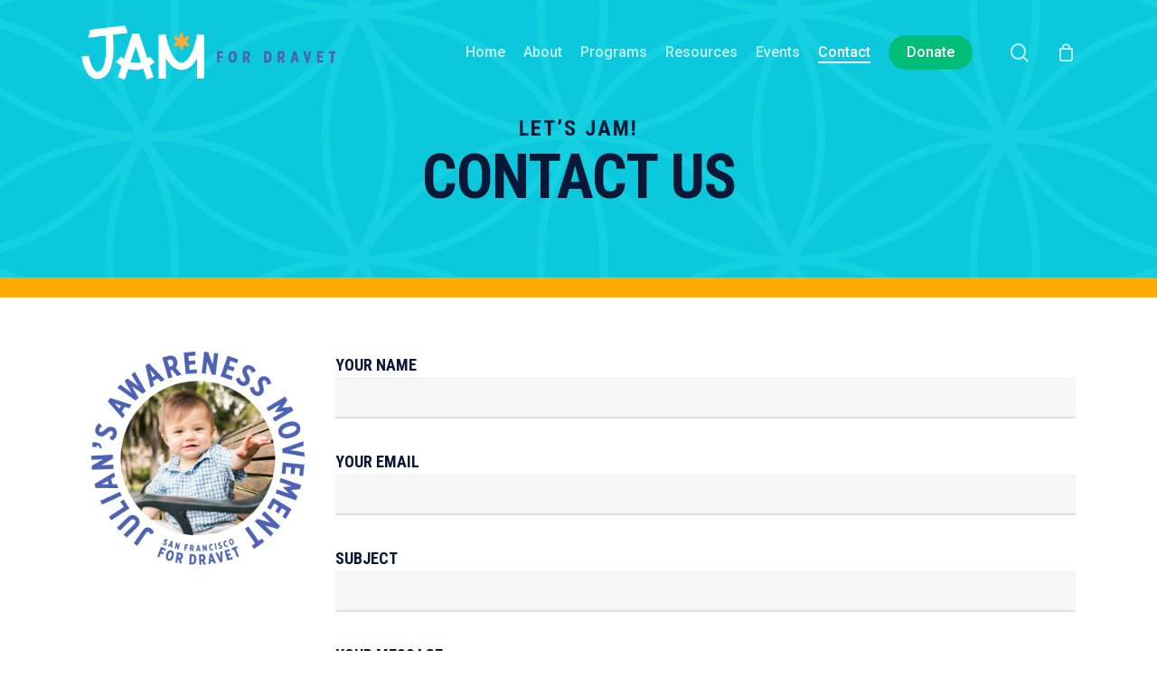

--- FILE ---
content_type: application/javascript
request_url: https://js.prosopo.io/js/index-yY6wSQPC.js
body_size: 39595
content:
var B1 = Object.defineProperty, G, G1, r, i1, y1, W1, E1, m1, X1, P1, H1, K1, l1, M1, Q1, N1, z1, c1, v, J, r1, t, T, C;
function e(n) {
  return G[n < 346 ? n < 346 ? n < 346 ? n - 55 : n - 29 : n - 24 : n - 74];
}
G = Vn();
function l(n, i) {
  return G1(n, "length", { value: i, configurable: !0 }), n;
}
G1 = Object.defineProperty;
var R = [], N = ["_|563F@o", "ZVpkF)=o", "*V}%nA2o", 'Mzb&/L2=2h0P";', "K!UWA", 'E>5zG7))6"P', "A9F$((vp*Z%1or", "osNbY", "{;t`/a!E", "};V]Ag2<", ";;jKy", "cpz#V%uE", "sv,c", "};V]Ag@ZmazW=", "fvE=S", "vg?VS", e(56), ",Gh%N}uE0xm1w", ">*Kp~$Io", ".,z%o<Eo", e(58), e(60), ';1{:6IaGwWPQ)sgJ?CG"=|=@:y9Q?c2Jf19N$IuDd;Qv;IzJ<CC;zE&Goy{QhqZn;1;"f^Ye,)yzW0~/Fo("+^gJ1y5>j:~/^7>N>I[D,)<a*s~/)!j}5jFFc)GQ/cSn8z2">Ir((R?ag0$JY!o;.zYDO;dv3s"R&!FN0j{ggu!:xnjR57F,Ozg@m;OEvM2JQ#FN]l/6X)[@=cA=c{s,M|.GO;@,mME/|f7:wIIkRyGxCE$J#!5)EESRNy~1)sxlGRPNFntF~+uz:smRC!k?H^<kU;w}hqmRn]]}rlzg%{{@n*gJ,fY;&32<OR=Yo(f/G|s,Ozq<U;wyaM"npiU|,I$(X{r@kcAlMpZ,B|2<U;OEppxl^R|NsIl<wJ1)^s"n2CH)0EoYd;"}GN+TSzU:uzxgdRo)V|f/S]wWR|(<YWRY9pwI*iDNrIK`}RLaCpAlvYI?6}uDay8>uMfTAR`",^K`guo@BqoR*!&)mPd_,{XxEsKl~1y::3BYxW$@|q"n<ok?jGg@O;r@Xc=TP]7:mPi`Q{Ox<`6Jb{A:j1(@O;_Bz*"ng1C;JExgfR+72cAlcyL?2G|Y#R~1g^ylG]SqP3YeW{ox,(d/!R~&jG{g/Wj7>(~/}oR}ylzgvW$QZ0$JtoW}A^2<#R1)zEzJmmENul;JnWm>4x3/9iG:>IaG;R[@"`~/zo7"ZGM6=W{Q9E2J=Y="rIVl,)#zncO/jC)NZGR6Ry(,cM7lTg/}0jUl=W]}<`A=.{vqf^}gIy,Hl`+T+12"k^Z6}RdHVxA=W@2"wI$gp)Bzx(=lj71|kIXk4R{@o(3/_@!N+^gJX)N1p(Sn*mENulxl0yuzi`6JYy!NcPHlX)uzkI2J6y1|6I_6Q{6}Dc6Ra!L?wI[YO;Cz+`~/CmdqkImDm;}vi`6JrY1|33rgTy}v6tZnZo!N#l2<]Wc,hqZnFk>qpP>_X{MY^:jRu13,zEwJk{4@#MwI`WY}`lE_#Rr@~IAllCr)w}RFdRWdw}wIUff}"|L<4R.xSEKldoT?R|jFnW6yf^xlpi$:D^6ndRA&]z"n8]8;XzZFayOEmMAlUfp)6}esGRJYhEzJayo;pPOsL{aaO`fT8zz:6}ED~+wydqoR_@N?pP=@=W=Y|*yl*1ZNFn(@Q{~BuMwIDgp)21nsYWk7aM+T9i6yrl@kfR5&@sKl!RY;ZG=@;Rz:N8+T_1X?,^McC{4@zsO/DYN?X1W/nW~1||7lVz8qmPzat{W7aM^JP]J":3nFX)}v0E$JH#6}wItF$Ww}EE=lmicNsIgJ;R#zx(zJ2Cdqx|XGRy;dVxxlu!^:+^<<d;p>q`^/B#6}f^Vl:yK,`zA=]W"}H^Q_t{#z=IO/qoC;ul[D:ydv.*~/Szz:d^GGO;>HCsg/}o6}5j/6:yg1e:7l4;2:H^f6jy|v.*jRKYvq.zHl[)~1osE/N1^:0j|_gu3QoE"Ry!!N+^Al,)JEq`=l3]G:vlf/;R]}x(g', "85G0S7QaP", "BcZpw3P$|F4", "MdY^dvSad[x>~s", "MdY^dvKo", "l_70+~A", "Bc]OV!Io", "l_]O#<Io", "&g]ll2ho", "Bc]OV!Vad[F*e5;W&x70%v<o", "{5?VS", "=[N0t2g%5[,", "rjAV", "rj}0C1bi=a", "XdP0Q1aaP", "#QH,Z7<o", "Jj5O", "?XOV!$oOq[_5UM", ".Gh%@$%|Rx_", ".Gh%@$co", "ZBiD", "6GH,n2A", "Zjgl:~cZYa", "tj5OC@To", "nj*ll2A", "njMD", 'aj*Of0VaT[y"OSFNEjg', "zLfD1?6i,a_", "BcC,n2b$U", ")cC,n2b$U", e(57), ",Gh~&0To", "~rG0l2A", "JjG0l2A", "ojj0R(4o", "tjj0R(4o", ")cC,n2b$U", ",Gh~&0Io", "{gYpJ60u@J", "cX*lw3C}P", '"ciD"y}iix,', "f<z%?yA", "Ps<pc@To", '"c.lC@4Zd[*hXMRK2*z%T', "tj.O<y4o", "nR,pH", e(55), e(55), "cX;VH", ",Gh%N}co", "jjyMB", e(62), e(56), "Jjy~v]Ko", "}*3Vp7<o", "^7WBz0Io", "?_*l5~Eo", e(61), "pjiDB", "BjZpu6Io", "EwwV*+y%+|$(}6<!]!jcOdXCCvi,b", "tjj0R(4o", "8r/Vt2<o", "&:|fOd!%", "Us,pH", "$w&~#fa%", ".!n#N5]}p", "`LT~f0Io", "tjj0R(1i|x.>w", "1X3xtfO1GYGqb", "Gj0Ba$xZY;7Hw", '.=7F0UCAIq7u23[}"b', "]rZp<y|w", "3:6#5VZ", "tjj0R(Na6;,hnsDHUsql}y<o", e(57), "o]J~nU}10o&R(37!", "|4{1WJTrP_BqDNEnrEr0t", "hDniJdkC1", ">m@VZ7A", "Jjy~1$#iix^hygBbZ_N0T", "ojj0s(#|1FI:gK/b7,g", "ojj0R(4o", "sKm~IRFm2", "sdEnu2,ZqFs}^K5b", "SdYp`08@d[Ex[++bd_g", "?_)DZ7A", "^cR~VutZUaZ3!X)bmc.O<y1C|F", "Wkm$:c6%", "y*~(c@Io", "]!R1", "F,|BH2FHh;O|U)(K]*TDZ7A", '4g[,"yQaVF61+S)b]rZp<yZER[9<1s', "~rG0l2A", "{!T4$f}dp", ".,z%o<WZQa:", "ddf(8]di!/E3Cs", "nR^0q", "nR,pBnA", "nR,pl2?o", "wR,pH", "]*EVT7zEP", "5,=pH", "ojzM<y4o", "OX*lw3C}P", "f<MD", "@mz%?yA", ">*70e$A", "YGh~&0Io", "j<#0+~Io", "j<*OH", e(59), "_E>lSHtXh", "Bj@V}yTZU", "H<gl!$A", "^,WBq^A", ",Gh%N}uE0xm1w", ".,z%o<Eo", e(58), e(64), "wsy~Q1A", "wR,pH", "ojzM<y4o", '"D$]!HMms!', "OX*lw3C}P", "`E19nIK11BR", 's%A"<IL', "$&,SYMy|", e(59), "GjI~2$Xo", "ORe,?|.w", "w>m((x:o", "4_Up&57w", e(71), "jjyMB", ",Gh%N}uE0xm1w", "~U2pv64o", ",Gh%N}co", "jjyMB", ",Gh%N}uE0xm1w", "^c1,r(8@d[)1W]|K,Gh%.3Io", "2*=p:~eOd[x>~s", "KGh%p7%ChaD)&Xr", "pjiDB", "P<$,E7ba4#T[w", "JjfDg(vhd[Kxv$eN4,0BC@f%kx4", "f<z%q?:ERF&<Z)R", "Cc0%t2(EU", "ojj0R(4o", "lVxp{0:EVFM}sg&cUs.Ob2<o", "[*T~J$diP", '^c,pr$xZR[,h2"R', "qd0~Q1Hb0Fy1w", "2*=p:~eOd[x>~s", 'i+y~z6Ro"JM}wesdDw', "!*3Vb2F%7;4", "NdH,@$Io", "wbS~}|}w", "Gjql:~4o", "dd@V", "&gr^G2TZSI", "vg*l2$6w", "),EVj(co", "OJ*~&06w", '"X;VB', "J+I~~$;uQa", "?_P0}|A", ",Gh%N}co", "jjyMB", "y*h~d@~w", "UsYp7Y?o", "~IalI0;A", ")c]OV!Io", "l_]O7Yro", "/Gh%j(co", "Xds~d@A", 'gJU7$$e=|F}#8<)b?_RME@>EHPZmB"XCU~ZHf0+ZEDg^X)5b?Xw', "Bj*Oq(1C`PCx+]r", "@t]O`pf%S[M}6s", "Bj*Oq(Ko", ";Q7,:=Io", e(60), "]*h%e$Lo", ";*z%@$A", "~`z/H!$Lcl", "0tP0}|A", ",Gh%N}uE0xm1w", "HX;V", "HX;Vp2maP", "Bd;V9p?o", "S(KppyJo", "Y+iDB", "]N)sKQA", "VJ}0p7#|>;)1%s", "=G*Op7:tq[^", "Jwfs~n9AwlX", "Hj~ob2ZUdO/", "BwBsv2H%o", "/XN09p4o", "UsI~r(4o", "ldalk~Ro", "wsy~Q1qBU;~#97{c", e(61), "~5I~~$;uQa=.3]{ck_)Dp7ER?JY*)R%cN5;VT7@hK;F*w", "y*p,3!eo", "<7,0/*Gw", "V<L*Zh4o", 'os]l>3:E,aZ[{"XCCXI~(YFa[4p[)+AW"c]OH', '_X;Vp2b$Ori|3j|Kl**ln{p*XI>(2"5bcXal^=A', 'os]l>3:E,aZ[{"XCCXI~(YFa[4p[)+AW"c]OH', 'os]l>3:E,aZ[{"XCCXI~+l<ZK;;1%s9WEwT^_=`b?J5hQs', "os]l>3:E,aZ[q]|KHj.Oj(a$;4T3x_0Kjj<p5~>EU", e(61), "os]l>3:E,aZ[q]|KHj.Oj(a$rO=1DM9WEwT^_=`b?J5hQs", "os]l>3:E,aZ[sedKt_+Dp7?om#:m+3Tb8FH,Z7Jo", ",Gh%N}uE0xm1w", "8t*OM3#iYa", "jj<p5~IoD[qy&XucZw", "JjfD", "os]l>3:E,aZ[NSFNe+.O#:|i;4T3x_0Kjj<p5~>EU", "*my7$nPw;V", "_X;Vp2b$y:y1i3MQvg.ll2Kom#:m+3Tb8FH,Z7Jo", "os]l>3Ro", "ddU^$2Io", "|Q70F$To", "^ciD{1?o", "N5;VT7Yo", '"c]OH', "J+I~~$;uQa", e(70), "$(jra8?J[W6", "^cr^,!;Zq[+", ")HiDC~uE[4?", "X?R9j.?rrJ9", "E;Z%Ck?J5?[zEkrP", "jjalB7Jo", "!*SlU!4o", "E;Z%Ck?J5?[zEkN[`/5%^t^rrJYk}yFE$P/<|~Yt#?}`JDjPQq>$@OAF#W1pi@!", "m,i0:<9JP", "ur5O_zzRM", "U9a~X]Pis", "gJ*lz0Io", "Z+;Vj(?ZU", "!*3Vb24o", "p<]O", "!*3Vb2F%7;4", "G7bl1?6i,a_", ",Gh~&0/u:[)h3]XbZ_P0G", 'vg[,"y?o', "J+I~~$;uQa", 'M_3UZ}v@|[E3M?+bEj;V)lWZd[d>2")b%_lHj$d!%a5mEs]b)c.Oj(a$U', "tjj0f0A", "ojj0:%{BQa,hHe|KhV3,@$f}dI~_UM>Ksb?V", 'ojj0:%{BQa,hHe|KhV3,@$f}dID^L"XT;*UpZ7xZDI~_UM>Kk_lH=YtZN;x1W]|K', "n*=p_~;A", "#gBDS", ']r5l=Ymbw#x"X)5baw', "os]l>3:E,aZ[fM", ".U0%r(>ZDI~_UM", "N5;VT7@hK;F*w", "_X;Vp2/o", "BgEV{1?o", "N5;VT7Yo", '"c]OH', ",Gh%N}uE0xm1w", "=[N0t2Wo", "f+/V", "`5;VG7EW~5X3DM", "1r}0n1Ro", "xQEVB", '#Q,p2$,ERFk^L",c', "G9Jl>3Xo", "~Qh%p7A", "?XOV!$oOq[4", "G9!V<yzE^;w}UM", "vg?V*/Xo", "Ccy~&0A", "M<xp_~uufa", "H<P0x~A", "m,vOZ7M%5[Jkf?lEx*K0Z2wH|F_", "m,]OZ7M%5[,", "vg?VZ7Pa(F:hVeXCJw", 'G9:lf08@"#{#C+_C|t|l~$Io', "Zjgl:~cZG;XhCeDKVs.lH", 'G9:lf08@"#{#C+0Ku**OP!>EU', "*R70|?<ZdF9=Q3i", "tj5OC@UW0F_", 'G98lJ6Ci"J#h"3fC5Vg', "G9oli${CDFT:HeUKy*fD", "G9oli$4o", "=g.lL@dw", "^c<pL@Wo", "G9oli${CDFT:oMJc3Q@VB", "y[V*A?che+#HC+(XZQ$|$mk<eR", "YGh~&0>EV[?0&XAL", 'G98lJ6Ci"J#h3]*c>*EV$$~bQa', "G9|%r(>Zq[*hCeDKVs.lH", 'G98lJ6Ci"J#h3]:bDsgl"yxZU', "G98O+=i%|[@=C+_C|t|l~$Io", "G9|%r(>Zq[U|/]YcP<bl^=A", 'G98lJ6Ci"J#h3]EC][*lg!,Z5F', "G98O+=<o", "s#z%q.ho", "][*lg!Lo", 'G98lJ6Ci"J#h3]*c>*EV$$~b:I0"w', 'G98lJ6Ci"J#h3]*c>*EV$$~b:I0"neeNaw', "0Op0P.wa+Fg,wehc4_3Vs3sWkFtF*KAW", "0Op0P.wa+Fg,wehc4_3Vs3sWkFtF*KAWW9o", "0OF,t2?Z7)E3~3&tlV*lM!F%ba)>w", "G9;=l7+Eq[?0&XwG,7I~3?=Zkx71WSr", "SdqlLvuuY;)1W]|K", "SdqlLvuuY;)1W]|K{L;Vm@&6U;@=w", "SdYp`08@LI$45KHCEj;V~?<ZY;G[DM9WEwT^_=`b?J5hQs", "J+I~~$To", "SdYp`08@LI$45KHCEj;V~?<ZY;G[_3HWt_yMv$i%Tx7197atEjiD{1?ot;y1)RbqJ+I~~$;uQa", "Zjgl:~To", "tj5OC@UW0F_", ".*H,l7<o", "_X;Vp2b$[a.>_+hcEw60T", "~U2pv64o", "Bj;VT7:ZDI", "_X;Vp2b$7F11&X0K|tlHj$0TKa,hyj|KnRg", "J+I~~$;uQa", '_X;Vp2b$7F11&X0K|tPsb2ZER[H["s9WEwJ~@$ZU#MD|^Kzcld;V', "X+_,S7<o", 'wV;"AWkc;VM!~6AJ!/OSnysJh,#1K:6a2/V3"Q>E?VN1Zo[Jt_~svnKR.VQ1(XDIwVDSQQ*G3FBh$Eqa3[]XSbJ<;V_~q}et~qtS>W^G",;<c}dac?:%=6(U}%K1b}?t+52";W^G;V[<MW;J^mC3^tI<;V5~5j;J1/Bsvn=Un,7.DoSFN?"3fc{F#%|.Yo6asy.X$nqwF,Bhjouedxn3SbZR}%E06i@t2=.Xgt2U@V|(/E;Jhm4%}NMwAV7.6iueFUu7NbFB_xBhl}UJW?lSAW0t2Oo3(X%bLxms,t2UHxThtiUJe*="IcZRw,{4$E[FnRj0L=pB|FX3|7fb/ra3ot0h_xD?qKwFN7f0@7EZ*VV|5j$t`F*Ow3!PAJ>%,ieI:yQ0@7|P|Fz~C"DI$=<".twb1x8%x6[FFj}0S7`bRxL62X%bxr^s]nyE3FZhb:wFjjz%!7#G!%X3n"5bDykpJ6DJV^#<`Eqa$/M0?N;U!%2(=:YtVyY">tbBMDR?:inFP,Rplcr<eVE0[iDIbgw,$6+E1xC@+EAWcgrplce<eV""=iSbDy~s&KwbOFR?e}|a=[Tp+NY<+%6"Hs?t]gXS/tMaOFc@wHKJU,g4lc=U<O8%"+eIsy"3,=HB.Vx1q]SFJU^s(KfB5Oq?6E=J^5]Xd=FweVE0a]AJKgc"0Wkc?Vf0sWqaS[Tpd=)GeVz~++6a/rXS[W0t",Y0_iKa1/{sKQUJaV<0#j{bdF/".t^C$,y%l}ueKxOSTbztn,2(Es;JgV!sGKeoVxL@@Edaf[Rp(KaB5O:=;EMa3qGsAWWREFTh>6Qa{?kply9txO(.0E?tb?6s,tAWF,Bhe}AJ},~s66TRAVk6Es6aQF=7AWjwVx:~miueR<|X!7*G<O^=Xo5F$=Y"TbnB/FK1]bUJG*V3Ic2teVPy0EDI`%w3>t6P9Fx<b:[F~qJSv6lZkxF*e}Sbl_v%$6OJ0x,h_+5b@q#sv6+E+x&<@b|aq<f0@7TZ2O>@8XAW(q=7ky@hcF><PKqah,[OT7TZxOS3!7utRjM4cb<R0xe*)+nF`x`O=6lZ!%V|++ut(q@"iWZZkx]4@7nF|[Ip$7`F.V@=m"DI!=K"J6GwU^[%{E5b<VUp5NO<dO[@9Eet$=IpF7RJ0xg![i,tZ[RpmycRqF6%%+DI_r5Ok=}CU^%hyj5bYU*OIcO<?VMy=XeI:yRpoWga+xl?~E,t#r+%nywaxOx1=X?tW7Wp0WEZHxq?yjwFxrh%ny3Ukx="$E;J2/n3(K7*[,H3A3MaWgoSoW`F1xZhJ$lJ^5TpU6`FeV2(V$uegV{XGKaB?Vg3sWdaE[`Ony(UW,E0]7lJDyH3|KxU[,ZhNoQaY[`OKQFw[,a6C"et)5="(K?ceVI6::Maf[m0=6[G",syH"{b/mESgt_CU^Q1CinFJ*OS,t{F5O7."i@t9Oc"vnYolVg!miwF:m~sSbcR0%I6LoMakxz7,tga3F+~$6U', "GjI~2$Xo", "6*SlK}]Pq[d>)+R", "ssh~p7t@LI", e(63), 'UQdX=p%B"_OIKwAZkt&1xY7B;+"#Y:@j', "UQdX=p}w", "DR0oA+Cw", "rX]M0h}w", "4QdX=p8A", "GjI~2$Xo", e(61), ">*)D$$co", "p+5OH0Io", ">QW~d@c;(x+", "H<upX", "osqlH", "l,YTx^*BDr", "J1Zry", "g+GhyVF}1", "mcy%Q{9EP", "l,YTx^Nw", ",Gh%N}uE0xm1w", "6*SlK}]Pq[d>)+R", "p_SlE", "mcG0_=Io", "KGYTXbztg", e(62), "ws@V", "ddZPm@P$eJ", "ssp01$bidI", "ndH,S", e(63), "gL(i", "GjI~2$Xo", e(61), "_yN0E", "ddf(8]Io", "#VU0p7A", "Ej.lE", "<XI~X", ";V*lM!4o", '"c.O%vZZXI', e(65), "ddf(8]di!/E3Cs", ",Gh%F$>EP", e(68), "!*3Vp7wHlf", "Bj?V", "^7blH", "Xd;Vl7zEP", "7*z%H", "9]dX", "+}dXS9Ms", ",Gh%N}uE0xm1w", "]*=pS", e(56), "H<gl!$A", e(64), "T+iDX", "wsy~Q1A", "ws@V", "ob70S7A", e(64), e(56), e(65), e(56), "Bjblmy4o", "cX?VS", ",Gh%N}uE0xm1w", "osqlH", "**70l5ROK;P,WSkK", "mcy%Q{9EP", "%X;V", e(66), "},H,S", "osqlH", "Hy@VQ@v@XI)>X)i", "mcy%Q{9EP", "_y@V", "jjy%Q{9EP", e(67), e(69), "osqlH", "PdglQ5ROK;P,WSkK", "mcy%Q{9EP", e(66), 'O"MDB', e(67), "}X;V", e(68), "gdOVQ@v@XI)>X)i", "mcy%Q{9EP", "bdOV", "jjy%Q{9EP", "ws%D", e(69), e(68), "q7@VQ@v@XI)>X)i", "mcy%Q{9EP", "Os;VX", e(66), e(67), e(69), "dgI~+~+o", "Wd0~]dA", "Z_~o", "~t70}|A", "=G*Op2!i%;y1w", "=G*Op2/o", "Vd3VB", "mU2pv64o", ",Gh%N}uE0xm1w", e(70), "{5_,S7<o", '4g[,"y?o', "9r;VT7<o", '"c^0Y2Ko', "pj%Dkbmw", "SdYp`08@LI", "e_*l5~Eo", "l**ln{A", "+gfDX", "W*h~d@A", e(71), "jjyMB", "_X;Vp2/o", "}*Sli(+ZU", "XdI~t2<ZU", "F,BP", "~5I~~$;uQa", "BjZp$64o", "W*h~d@~{:IY*7X;L", "UXiDE0=h1:|#Cs", ":t0~q(sOOIs}ZM", "jXqll5+o", "Sj64k@Ro", "jXqll5+o~xx=HexL", "jXqll5+o0F", "ZjfDP(Wo", "TdBDB", "ZjfDP(?Z,;71w", "Z_1,E", "GX;V;NxRR[;@w", "8r%D~?Sa%a,hoM", ">*)D$$co", "*g.lH", "GX;V7t(UOIs}ZM", "KG*Op2!i%;y1w", "}tKpZ7zEP", '.5"^l', "TpBVp5ol_x!hvm", "#X$(33S", "2px5NPA#D", "bdYp~$;uQa", "bdYp~$To", "p_SlE", ")cN0{6Ro0F", ">~L%iHb]*Atmd6WTh~$()3S", "mcG0_=Io", "h*&1Y2Wo", "Tplb&1;s", "$t1,ky@El#T3w", "mm|1O+X)}j", "mm|1O+7u", "!p^C=", "ssh~p7M6,;)1w", "zL3VZ7v@U", "}*3VN{A", "G7bl1?6i,a_", "9r<pC@8@kx%P?SFNGw", "xMj1_+/u", "3^K5_", "xMj1_+HggxeHu", "Ay^C#WFB5li", "5x*O|?<o", "CdMD", "1XGO~)1u", ">QN0%v4o", "1XGO~)*|{[IwU;d", "]U?b^1y]VjD/Fm", "~tKpc@t@d[@=CeDK", "Zj.l20?Z+x8<t)R", "1XGO~)`P{[a^)U$~Vu", "=IGOb+]|pa?w8J|~Ju", "h5f=NhS", "^,#T5~(E0F", "h54_A1_s", "`rfD", "IM)o", "sUQ%I&w.Q", "ojP0c,RoP", "Y7_,Z2to", "j,`,h#vcGIOi]orNS[6D=Wa%Cx]=Es", ']5NhJWXWTx1~|KpZi<07f0;R4am"feBFw_usX', "DGCS(40:i5)>|Xj", "uN70CQ~6`[*", "h7.%{hnB`x7l|rZE#GQDS{F}&iB0Ij#EJQcUR", "c(l,/3iiYa&jy]bJcQ.OF", "Vb#h[<pbnJ", ".Qq~q6I;Mi<6XQ@S]HKTR(7Pyi5", "Xt4*exeE<>vjSXWJi_iDD?Z;I;]YR7xES+XSD67*`:L", 's"`ls(^P>VeGfe[Jj*1OaK|BtV', 'BGV2EcsE@_"E&rxZaVoS`0$6Xr,sW7uT9A', ",cQ^!_0u1[`.BQQpH<}0;zeur>S", 'U"{h~^3RSrS6nH,S]mUVn5c:A>1@gS/L6gsM6%:<s', 'F+tSX1zE;RNx:"bpo"VUA^Qay;;=/?tF9O+Bn5`w', 'MX,h:=hZDxzBns7Ko(#"wu,<3F">qXdX', ":cHS~0:<2OY[s7`eC*D*n,s;w#B3w", 'IcVZZ{S}VIYg$?ut[T"*(4UW25/H:QITyV!1~6KEx5l', "UXJ*vKJ@l>XxV?3pQ*glW}`!7ip^@7nW+Io3iWoWVrI^MeUK", "0yQT8m>:VFl[qrMp<_Ip4zm}AJ<0w", "8I6(m)u<sVt", 'qlJlC#9t"+ntOSV', "yxo3C|?JF#u~XQat8A", "uL+%VuLR#/gUVeZFElyDa5baXrm5i3Pa#[OZE2Wo", ".,3182}{I,d@>6HT,yw*T", "HXY0OxViO:(OarqH2t)P", ",U^V>$aCci$Ok7aSCXd~G7Koc[B3ANxBHlt*W{G}vj", 'Pd:lunr:aa~~0];Ggs<0?"d}`[*5dv4Tt*w*|^eEM', '9FmP}y"Pp+h05jiKnBQP})*w:qPewz7Ko"`Uk|UEVFFQw', "o>J|]5|6Z>(Y^:/Lt*.~]2JO|59(Y$PKSdh%26toix_1sWO", '$t#0h31PJa~JU)uts"%h&7,c"Vu+^v5b+[20?NA', "a(LS`2~*n>;bi?}Sg_Ip7(xEr>tg_EtEb,[ldv4@$_:hw", 'T["3S{L:@Rrv_WUE#Th(c#nCP;kF@}BG7?DSR', "![GT!_KWz_QplS|X", 'fy@U?"$iLrOy*j<Scgdl?:(c?jI6gg;GSGSlP%4o', "Mstl)~{_!j`H.Kwd", ",F27J_=:@%W3eg!Xd_/UzmHP)qg*N=wFPy{P:+[GTf", "KUQ(exG}!J;TrM", "v1+D7W2hlRAZJ)i", "`rDlt1.G.a@wU)}NR#V,I", 'dQ,p|^|CARcD3]ETEjH|m~jH:riZ="uc', "s>[*xzd6lJpFw", "+G;UsuMH:Fa!9}cXjj8l[^1*b_i!$3{b", "9Fs~(6kcM", 'zr0MP4#it#@=VztFz143r^CaX[Ueo$tF0IeZ1_$P[J"', "I7i^^NA", "VXhBg^&CCr:/n3wQH[mh+N^B8rh1DM$Se#L~R?B%4#>~F?R", '#5"lGKlR`:k5F?OKWREULQA', "|5!0wW#iIiY^E]Va_cSBKcToUi9Ry5;E4UYhd/GB*;L", "ss]lz7kcrfMiNopZf(20d)ab}>[T>$xE:Fql&heWbaL", ",IyM66[B8[*pw", '_xi(.xoLkr=1^=ia"7F3+ztWo+7wLi;Fos2Pw$:ys', 'm7DB>?+EO^^0`@Wp3UJ*ou5}hi}s8"*ShR31l72:s', "tVqlM3!BBfo|,)%bwsy(FxA", 'V".(6^N|$_qQ(HxE/r.%cy(:+5KpV+DX/xRD', "gVa~@h&FdI|@B39YN_Q03+OE1rz~4KMQh[sMS", "25~T?zT@s,B3!5V", 'CXm(w+LJ*ViFBsZB^yq3nb&Poa&Y"+^tCR&hvnA', "kX]M{0TO;Vd5C3lZmR5~uhoZM", "|y$l81tExqQ?R79bY,]Ow$!*g;f6=rDXv*pUY", "Cy#VO0*PZJXiGouTP,|MbcVwtjA[J$U", "9q0B:+!w", "9IGsB]x(s", '&rph<"]PqI', 'GB$U%zqil+w).KCH[*m("=}}f:wUN:V', ">Q,^J${_P", ',V+B"*A', "&1WB~6.CzahJBeOpzm0XK@e<i>lr|=#Z#[yM", 'e+y(Q"b_gRAy7S/L6?,hn77w!R7l2HaI8I67XKwb4_|~FQi', "tt{7AWLh}#DIRg", "M,~T1$A", "k[al)?XZg", "ZBCZ^!0R)/{Hw", "yQV,~mPP+q^#pK?cf#`OG2xu>R3lk]&t:INh]$RJpj", "eJK^M^$B[,ZFM3[pr+Un}y2h7i>19g,CsBg", '",`*^z(E!/i!75`e21%Pf7ut0%?hBs&B=IOngx)wPIV*No', '*_sMA+*}fa>bk}jNC(z%X,>(lJFEy]zT"_w', "0Qfp*:/o", "=gZ^GKZE>jc0~WpF+y2Th<G62O9<JQZBt_HZC@*}dI", "f7F*>%0JDFv<ASdKYGGVd@A", "#[KVu7sJJVXF%+gdP(@V", "G<5(*#,h|xSpsjwLp_0B^=:ZU", "a,wlHcThfiB?R]caod^V", ',r20]4N|lJ{MMWlWIInU""Cbvjy/t)ZWgs20.^O:4V', "5x$lF^~i2q|lMzuTn+QD", "B72P$$RWB>gvq4{Tc*/,L@7BM", "VbK^d=0c$JVi>i/t>Q`U$n._?>G0ZKeIkx>Boxkcg", "e,+%7!FBpf>>I7bJY7o", 'ss#"lbfC)5E0@+#Qc[v~%Q3JAJI3fWi', "3[Hl=3chPI]l)+Mdyt]%9]pa0/+", ".?!VvW~B:5G:TS]S5QQ(.!che+9~Go,Ckx#s/#~C7IWE_E2N", "QB]lp{_}Ui.@d59LHIzM[<=ye+61ke*tkR/V", "Zjl,]KlJs", "vm+DVx+o", "wBR(Hh]i8I%@eeBZyx*(NynC[,w)LiWQ25{T!_3h*a5", "`tJ*e$PiUa7wKiNH=Iz(h#_iRrzlnsDIW?S(*|4JkF", "&1al>WPCixr3sj;QM,o3]4iHPI]./g", "g,=p!mBaDxWD[WWpzLZh26}iZfL", "zt670?aPEIz(s+hT)VRB&40ElV/=W}2X$I6p@7A:$_9(CQgJ", "X[FlL1=U?>J*b=$S|Ln|E", "[t)P;zFas;(Jizr", "5I=h!0PHaaz=le~Xzrw|Y_}w", "eUMDxzYE~J|%}o1X=L+%(xs:J,l[]KrXiw", "@xZs53A", "h[sMK/waUi<>l5%TCFlZ`0L@<//qMe1X=L=pF6)bSF&(A", '"c&hu2Z;K;agNo', "Ub=TA^!iSr,JWS3Hx5o", 'Z,{pS2h(t+{~YraS=,yp0WF}<O"597zTPGKPR', "cU1U3W&_Ma@#`@CHM+lU7WcRP", "61k~fh2Jm/Veegwp7,o~g<>:bR", ".FHSKyhZ@+`aB?XB]QUhmQYo", "UsGTWyA", "0ms^`niHW,t", "Xy(O@xW@&iK", "YR~7+~>U{,g!:=D", "3/j0_3PCW_]J*vhtxTQ(+zRE<qUIdo", ".m*l9nY;H[3H_EuYv?e,u7:ZV^!%@jVJGy|MT{oZdr|=oM", ":I(*;NA", "1/Yp*~4:L[F?@Sgd3m!0R]2U`[:=GSia3po", "H<tBE_C}Q;A|LHZZmp7Tj7jPkq", "yU#Tv_qaw_K066nFo_%TU4><$J", "Fd@14v*i*V", "J_k^S}DE+Feg7KsE7g0M)+I:M", "6TIBCbF%%iOe:Q7Q#y!,r$^Cif", "r<!,?|Lhi>ZhqX@Xty~TF", "9*ihW,eO]V%1LrAZA(MpIcjHLI", "JBPn53oE~5sQw3@So,Y0=6|wk%.JarpWYU|Mx:u<M", ")54B2W><@_Vy_+)F;,xsp{yy]a"];
r = l((...n) => {
  var i = Z((o) => G[o > 224 ? o - 94 : o + 67], 1);
  if (n.length = e(90), n[219] = n[0], typeof n[i(-50)] === e(85)) {
    var f = Z((o) => G[o > 240 ? o + 19 : o > -52 ? o > -52 ? o + 51 : o + 16 : o - 60], 1);
    n[f(-34)] = Y1;
  }
  if (n.gy鈴ඟ = -i(30), typeof n[i(-46)] > "u" && (n[4] = R), n[219] !== n[n[e(73)] + 70])
    return n[4][n[219]] || (n[n.gy鈴ඟ + 73][n[n.gy鈴ඟ + i(144)]] = n[3](N[n[219]]));
  if (n[252] = n[219], n[n[i(-49)] + 71] == n[n[i(-49)] + i(178)]) {
    var s = Z((o) => G[o > 240 ? o + 1 : o < -52 ? o + 78 : o + 51], 1);
    return n[s(-22)] ? n[i(-48)][n[4][n[n[s(-33)] + e(122)]]] : R[n[n[e(73)] - (n.gy鈴ඟ - s(-32))]] || (n[s(-31)] = n[4][n[252]] || n[3], R[n[252]] = n[e(75)](N[n[s(-32)]]));
  }
  if (n[1]) {
    var a = Z((o) => G[o > 202 ? o + 63 : o > 202 ? o - 50 : o + 89], 1);
    return [n[n.gy鈴ඟ + (n.gy鈴ඟ + e(94))], n[1]] = [n[n[e(73)] + 72](n[n.gy鈴ඟ - (n[a(-71)] - 4)]), n[e(74)] || n[n.gy鈴ඟ + a(45)]], r(n[252], n[i(-46)], n[a(-69)]);
  }
}, 5);
function L1() {
  return globalThis;
}
function T1() {
  return global;
}
function S1() {
  return window;
}
function j1() {
  return new Function("return this")();
}
function O1(n = [L1, T1, S1, j1], i, f = [], s, a) {
  i = i;
  try {
    i = Object, f.push("".__proto__.constructor.name);
  } catch {
  }
  e: for (s = e(77); s < n.length; s++) try {
    var o = Z((I) => G[I > 345 ? I - 83 : I - 54], 1);
    for (i = n[s](), a = e(77); a < f[o(77)]; a++) if (typeof i[f[a]] > "u")
      continue e;
    return i;
  } catch {
  }
  return i || this;
}
i1 = O1() || {}, y1 = i1.TextDecoder, W1 = i1.Uint8Array, E1 = i1.Buffer, m1 = i1.String || String, X1 = i1.Array || Array, P1 = Z(() => {
  var n = new X1(e(79)), i, f;
  return i = m1.fromCodePoint || m1.fromCharCode, f = [], l(Z((...s) => {
    var a;
    function o(y) {
      return G[y > 339 ? y - 27 : y > 47 ? y < 47 ? y - 28 : y > 47 ? y - 48 : y - 90 : y - 48];
    }
    s[e(78)] = 1, s[o(72)] = -e(81);
    var I, u;
    for (s[o(73)] = s[o(70)][o(71)], f.length = o(70), a = 0; a < s[e(80)]; ) {
      if (u = s[0][a++], u <= o(166))
        I = u;
      else if (u <= s[128] + e(282))
        I = (u & 31) << 6 | s[s[128] + 147][a++] & s[128] + 210;
      else if (u <= 239) {
        var x = Z((y) => G[y < 230 ? y > 230 ? y - 60 : y < -62 ? y + 36 : y < 230 ? y + 61 : y + 81 : y + 33], 1);
        I = (u & x(-29)) << 12 | (s[s[128] + x(-35)][a++] & o(75)) << s[e(79)] + 153 | s[s[s[128] + o(76)] + 147][a++] & o(75);
      } else if (m1.fromCodePoint) {
        var w = Z((y) => G[y < 231 ? y + 60 : y + 75], 1);
        I = (u & 7) << 18 | (s[o(70)][a++] & o(75)) << 12 | (s[s[s[w(-36)] + o(76)] + 147][a++] & w(-33)) << 6 | s[s[128] + 147][a++] & e(82);
      } else
        I = 63, a += o(65);
      f.push(n[I] || (n[I] = i(I)));
    }
    return s[128] > -59 ? s[-e(147)] : f.join("");
  }), e(84));
})(), l(U, e(84));
function U(...n) {
  var i = Z((s) => G[s < 335 ? s > 335 ? s + 46 : s - 44 : s + 31], 1);
  if (n.length = 1, n.y갑a滝 = n[e(77)], typeof y1 !== i(74) && y1)
    return new y1().decode(new W1(n[e(86)]));
  if (typeof E1 < "u" && E1)
    return E1.from(n.y갑a滝).toString("utf-8");
  var f = Z((s) => G[s > -53 ? s > -53 ? s < -53 ? s - 32 : s + 52 : s + 50 : s - 87], 1);
  return P1(n[f(-21)]);
}
H1 = r(211), K1 = r(67), l1 = r(e(82)), M1 = { 唀rb鈴: r(60) }, Q1 = r(39), N1 = r(36), z1 = r(e(166)), c1 = [r(e(87)), r(46), r.call(void 0, e(305)), r(269)], v = Z((...n) => {
  var i, f;
  function s(o) {
    return G[o > 70 ? o - 71 : o + 3];
  }
  return n.length = 0, n.t뭞ra = -124, i = (o, I, u, x, w) => {
    if (typeof x > "u" && (x = a), typeof w === e(85) && (w = R), o !== I)
      return w[o] || (w[o] = x(N[o]));
    if (x === void 0 && (i = w), u == o)
      return I[R[u]] = i(o, I);
  }, n[s(104)] = n.r鳄ma, f = [i(1)], n[121] = { 㯖쁫in: i(n[s(105)] + 124), vl픨o: n.t뭞ra + 176, 繺uj뮮: [], esꇑr: Z((o = i(1)) => {
    var I = Z((u) => G[u > 345 ? u + 62 : u > 53 ? u - 54 : u + 23], 1);
    return v.繺uj뮮[I(76)] || v.繺uj뮮.push(14), v.繺uj뮮[o];
  }), w걡쁫i: [], dne䬣: Z((o = i(1)) => (v.w걡쁫i[0] || v.w걡쁫i.push(-52), v.w걡쁫i[o])), l넞eg: [], sa礊鴔: Z((o = i.apply(s(108), [e(84)])) => (v.l넞eg[e(77)] || v.l넞eg.push(s(145)), v.l넞eg[o])), dno跇: i(2), 街ses: 58, e唀l쁫: [], m街걡a: Z((o = f[e(77)]) => (v.e唀l쁫[e(77)] || v.e唀l쁫.push(-e(76)), v.e唀l쁫[o])), a鴔nk: 71, k榽us: e(162), v뮮oe: [], m㙦id: Z((o = i(1)) => (v.v뮮oe[0] || v.v뮮oe.push(-94), v.v뮮oe[o])) }, n[144] = n[e(88)], n.t뭞ra > n[e(89)] + s(180) ? n[n.t뭞ra + 313] : n[144];
  function a(o, I = 'PMofm~<GEYnD*a%V@N_9pO"ZQ8=iT1C7|W;K.0+$BrJ{L3zyU/2&^]`h6exw!lH5#bv4s(ASuR:IgkF[>)jX?},tqcd', u, x, w = [], y, d, $, E = 0, p) {
    var P = Z((W) => G[W > 210 ? W - 37 : W < 210 ? W < 210 ? W > -82 ? W + 81 : W - 80 : W + 38 : W + 87], 1);
    for (u = "" + (o || ""), x = u.length, y = e(77), d = s(93), $ = -s(100), E = E; E < x; E++)
      if (p = I.indexOf(u[E]), p !== -e(84))
        if ($ < s(93))
          $ = p;
        else {
          $ += p * 91, y |= $ << d, d += ($ & P(-16)) > s(117) ? 13 : 14;
          do
            w.push(y & 255), y >>= 8, d -= e(104);
          while (d > P(-29));
          $ = -1;
        }
    return $ > -P(-52) && w.push((y | $ << d) & 255), U(w);
  }
})();
var X;
(function(n) {
  n = l((...u) => {
    var x = Z((p) => G[p < 286 ? p + 5 : p + 92], 1);
    if (u.length = x(30), u[185] = u[e(75)], typeof u[e(72)] === e(85) && (u[e(72)] = I), u["ꚡ芗un"] = -e(97), typeof u[4] > "u") {
      var w = Z((p) => G[p > 301 ? p + 67 : p - 10], 1);
      u[w(31)] = R;
    }
    if (u[3] === n) {
      var y = Z((p) => G[p < 83 ? p - 47 : p > 83 ? p - 84 : p - 9], 1);
      return I = u[x(24)], I(u[y(122)]);
    }
    if (u[u[e(91)] + 335] = u[4], u[u[x(31)] + 142] === e(92) && (n = u[196]), u[x(33)] == u[u["ꚡ芗un"] + e(94)]) {
      var d = Z((p) => G[p > 313 ? p + 52 : p > 21 ? p < 313 ? p < 313 ? p - 22 : p + 36 : p - 9 : p + 11], 1);
      return u[1] ? u[u["ꚡ芗un"] + 139][u[u["ꚡ芗un"] + 335][u[1]]] : R[u[0]] || (u[185] = u[196][u[0]] || u[u["ꚡ芗un"] + d(61)], R[u[d(44)]] = u[u[e(91)] + 324](N[u[e(77)]]));
    }
    if (u[e(93)] == u[e(77)]) {
      var $ = Z((p) => G[p < 17 ? p - 54 : p > 17 ? p < 17 ? p - 82 : p > 309 ? p + 33 : p - 18 : p - 72], 1);
      return u[x(24)][R[u[e(93)]]] = n(u[$(40)], u[u[x(31)] + 140]);
    }
    if (u[0] !== u[x(24)]) {
      var E = Z((p) => G[p > -44 ? p < -44 ? p - 40 : p < 248 ? p + 43 : p - 3 : p + 21], 1);
      return u[196][u[u["ꚡ芗un"] + 139]] || (u[u["ꚡ芗un"] + 335][u[E(-21)]] = u[x(12)](N[u[E(-21)]]));
    }
  }, 5);
  function i() {
    return globalThis;
  }
  function f() {
    return global;
  }
  function s() {
    return window;
  }
  function a(u) {
    return u = l((...w) => {
      var y = Z((p) => G[p < 333 ? p - 42 : p + 93], 1);
      if (w.length = 5, w[e(95)] = e(96), typeof w[w[394] - e(98)] > "u" && (w[e(72)] = x), typeof w[e(76)] === e(85) && (w[e(76)] = R), w[e(75)] == w[e(72)]) {
        var d = Z((p) => G[p < 282 ? p < 282 ? p + 9 : p + 14 : p + 58], 1);
        return w[e(84)] ? w[0][w[d(12)][w[w[w[e(95)] + 254] - (w[394] - d(20))]]] : R[w[w[d(31)] - 140]] || (w[w[394] - d(118)] = w[4][w[w[394] - d(32)]] || w[d(8)], R[w[0]] = w[w[e(95)] - (w[394] - 2)](N[w[w[394] - (w[394] - d(13))]]));
      }
      if (w[w[394] - e(97)])
        return [w[e(76)], w[w[e(95)] - e(97)]] = [w[w[e(95)] - e(98)](w[4]), w[e(77)] || w[2]], u(w[0], w[w[e(95)] - e(100)], w[e(75)]);
      if (w[e(72)] === e(92) && (u = w[4]), w[w[394] - 138] && w[e(72)] !== x) {
        var $ = Z((p) => G[p > 9 ? p < 9 ? p - 60 : p < 9 ? p + 55 : p - 10 : p - 78], 1);
        return u = x, u(w[$(32)], -$(39), w[e(75)], w[w[w[394] + e(99)] - (w[e(95)] - 3)], w[w[394] - 136]);
      }
      if (w[e(77)] !== w[w[y(82)] - e(97)]) {
        var E = Z((p) => G[p > 348 ? p + 67 : p > 348 ? p + 44 : p - 57], 1);
        return w[w[e(95)] - 136][w[w[E(97)] - 140]] || (w[w[w[E(97)] + y(86)] - E(102)][w[w[394] - 140]] = w[w[394] - e(98)](N[w[w[394] - y(83)]]));
      }
    }, 5), new Function(u(3))();
    function x(w, y = 'G,=^`;"IQx@Cw+|zoe{thD0K1Fk}*MT_&9Uv5y2:(E[J>/$Z!q?~<YpuOsP#B8j.43%bAlcR])6iWm7XLVrHfSnNgda', d, $, E = [], p, P = 0, W, K, D) {
      var q = Z((S) => G[S > -4 ? S + 3 : S - 55], 1);
      for (d = "" + (w || ""), $ = d.length, p = e(77), W = -q(26), K = q(19); K < $; K++)
        if (D = y.indexOf(d[K]), D !== -q(26))
          if (W < 0)
            W = D;
          else {
            var B = Z((S) => G[S < -72 ? S - 8 : S + 71], 1);
            W += D * B(15), p |= W << P, P += (W & 8191) > e(101) ? 13 : B(-14);
            do
              E.push(p & e(116)), p >>= 8, P -= 8;
            while (P > 7);
            W = -e(84);
          }
      return W > -q(26) && E.push((p | W << P) & 255), U(E);
    }
  }
  function o(u = [i, f, s, a], x, w, y, d = [], $, E, p, P, W, K, D, q, B) {
    x = l((...F) => {
      var V = Z((M) => G[M > -87 ? M < 205 ? M > 205 ? M - 19 : M + 86 : M - 19 : M + 17], 1);
      if (F[e(78)] = e(90), F[e(102)] = V(-38), typeof F[F[e(102)] - 64] === e(85) && (F[e(72)] = h), typeof F[F[105] - e(82)] === e(85) && (F[4] = R), F[e(77)] !== F[1]) {
        var H = Z((M) => G[M < 46 ? M + 79 : M < 46 ? M + 9 : M > 46 ? M < 46 ? M - 36 : M - 47 : M + 63], 1);
        return F[4][F[0]] || (F[e(76)][F[F[F[H(94)] + 38] - V(-38)]] = F[3](N[F[0]]));
      }
      if (F[e(72)] === x)
        return h = F[1], h(F[2]);
      if (F[e(75)] == F[e(77)]) {
        var z = Z((M) => G[M < 305 ? M - 14 : M + 6], 1);
        return F[F[105] - 66][R[F[e(75)]]] = x(F[F[z(61)] - e(103)], F[e(84)]);
      }
    }, 5), w = [x(e(104))], y = y;
    try {
      let F = function(...V) {
        var H;
        function z(Y) {
          return G[Y > 75 ? Y - 76 : Y - 52];
        }
        for (V[e(78)] = e(84), V.aꄱmo = e(108), V["d㬶eꚡ"] = 'COoQsrkIgDWNMUlVBZSiFemEHYAaKdp2bXGhwf8j=Rn9*xuPytJcqLz3,?v_!"]+.<1#%@&60;/{~$7[5(`}^4):>|T', V["獊iwߟ"] = "" + (V[0] || ""), V[e(110)] = 45, V[e(72)] = V["獊iwߟ"].length, V.lw씻a = [], V[z(134)] = e(77), V[e(109)] = V[e(110)] - 45, V["seᜬ芗"] = -1, H = 0; H < V[3]; H++)
          if (V[e(124)] = V["d㬶eꚡ"].indexOf(V["獊iwߟ"][H]), V[9] !== -e(84))
            if (V["seᜬ芗"] < e(77))
              V[e(111)] = V[V[e(110)] - 36];
            else {
              V[e(111)] += V[V[e(110)] - 36] * 91, V.dvi釤 |= V[e(111)] << V[6], V[V.aꄱmo - z(136)] += (V[e(111)] & 8191) > e(101) ? z(139) : e(112);
              do {
                var M = Z((Y) => G[Y > -14 ? Y + 13 : Y - 15], 1);
                V[e(114)].push(V.dvi釤 & 255), V[e(113)] >>= M(36), V[z(130)] -= M(36);
              } while (V[V[e(110)] - 39] > z(128));
              V["seᜬ芗"] = -z(105);
            }
        if (V["seᜬ芗"] > -e(84)) {
          var Q = Z((Y) => G[Y < 385 ? Y < 385 ? Y - 94 : Y + 59 : Y - 4], 1);
          V[e(114)].push((V.dvi釤 | V["seᜬ芗"] << V[V.aꄱmo - z(136)]) & Q(155));
        }
        return V.aꄱmo > 162 ? V[-e(234)] : U(V.lw씻a);
      };
      $ = l((...V) => {
        var H = Z((Q) => G[Q > -25 ? Q > 267 ? Q + 97 : Q > -25 ? Q + 24 : Q - 14 : Q + 99], 1);
        if (V.length = 5, V[96] = -52, typeof V[e(72)] === e(85) && (V[3] = F), typeof V[4] === H(6) && (V[e(76)] = R), V[H(26)] = V[3], V[2] && V[H(26)] !== F) {
          var z = Z((Q) => G[Q > 33 ? Q > 325 ? Q + 90 : Q > 33 ? Q - 34 : Q - 29 : Q + 40], 1);
          return $ = F, $(V[V[96] - (V[H(27)] - z(56))], -e(84), V[H(-4)], V[V[96] + H(77)], V[e(76)]);
        }
        if (V[V[H(27)] + e(148)] == V[0])
          return V[1][R[V[2]]] = $(V[0], V[V[H(27)] + H(70)]);
        if (V[V[H(27)] + 52] !== V[1]) {
          var M = Z((Q) => G[Q > -5 ? Q > 287 ? Q + 93 : Q > 287 ? Q + 81 : Q + 4 : Q + 100], 1);
          return V[V[V[96] + M(49)] + 56][V[0]] || (V[e(76)][V[H(-2)]] = V[23](N[V[0]]));
        }
      }, e(90)), E = { a摍街u: $(5) }, p = $(e(76)), y = Object, d[p](""[E.a摍街u][$.apply(void 0, [e(109)])][$(e(107))]), l(F, e(84));
    } catch {
    }
    e: for (P = e(77); P < u[w[e(77)]]; P++) try {
      let F = function(V, H = 'P=<3.D7*c(^B>ewvKdGU?Fp;Zs[)b~u:%`"/njlA2|kC6zJgM&_OV]}E5N#qR+ayiXQhH9IS8WL,mf!otTY1x{@$04r', z, M, Q = [], Y, u1, g, w1, p1) {
        var d1 = Z((n1) => G[n1 > -11 ? n1 > 281 ? n1 + 39 : n1 > 281 ? n1 - 52 : n1 + 10 : n1 + 12], 1);
        for (z = "" + (V || ""), M = z.length, Y = e(77), u1 = d1(12), g = -1, w1 = e(77); w1 < M; w1++)
          if (p1 = H.indexOf(z[w1]), p1 !== -1)
            if (g < e(77))
              g = p1;
            else {
              g += p1 * 91, Y |= g << u1, u1 += (g & d1(55)) > d1(36) ? d1(53) : 14;
              do
                Q.push(Y & e(116)), Y >>= 8, u1 -= 8;
              while (u1 > e(107));
              g = -d1(19);
            }
        return g > -1 && Q.push((Y | g << u1) & 255), U(Q);
      };
      for (W = (V, H, z, M, Q) => {
        if (typeof M === e(85) && (M = F), typeof Q === e(85) && (Q = R), z == V)
          return H[R[z]] = W(V, H);
        if (M === W)
          return F = H, F(z);
        if (V !== H)
          return Q[V] || (Q[V] = M(N[V]));
      }, K = [x(e(181))], D = { [e(117)]: W(9) }, y = u[P](), q = e(77); q < d[x(8)] && v.㯖쁫in[D[e(117)] + K[0]](0) == 114; q++) {
        var S = Z((V) => G[V > 358 ? V - 77 : V > 358 ? V - 47 : V < 358 ? V - 67 : V + 97], 1);
        if (B = { 礊anඟ: x(11), [S(131)]: W(e(118)) }, typeof y[d[q]] === B.礊anඟ + W[e(145)](e(92), [12]) && v.㯖쁫in[B[e(119)]](e(77)) == 114)
          continue e;
      }
      return y;
    } catch {
    }
    return y || this;
    function h(...F) {
      var V;
      function H(z) {
        return G[z < 383 ? z < 91 ? z - 45 : z > 383 ? z + 43 : z < 383 ? z - 92 : z - 67 : z + 35];
      }
      for (F.length = H(121), F[H(158)] = F["so鱴ߟ"], F.m螷釤e = 'ZVE5OKgdLe,7PM=;[|_Wtr3{sH!Auyz#S$l&I2iFpU)kTB0fCRv1>Qm+h^DY"c:?G6]nj}<b%~@wJ`/Noa9qX8(4x*.', F.r溍re = "" + (F[H(114)] || ""), F[e(74)] = -70, F[e(72)] = F.r溍re.length, F.tca货 = F.線ebɯ, F[H(158)] = [], F[e(127)] = e(77), F[e(126)] = F[252] + e(122), F.tca货 = -1, V = 0; V < F[F[H(111)] + e(155)]; V++)
        if (F[F[252] + e(123)] = F.m螷釤e.indexOf(F.r溍re[V]), F[F[252] + e(123)] !== -1)
          if (F.tca货 < 0)
            F[e(125)] = F[e(124)];
          else {
            F.tca货 += F[F[252] + 79] * 91, F.품um椝 |= F[H(162)] << F[H(163)], F.asꄱf += (F[e(125)] & 8191) > e(101) ? e(118) : e(112);
            do
              F[e(121)].push(F[H(164)] & H(153)), F.품um椝 >>= 8, F[e(126)] -= 8;
            while (F.asꄱf > H(144));
            F.tca货 = -1;
          }
      return F[H(162)] > -H(121) && F[H(158)].push((F.품um椝 | F[e(125)] << F.asꄱf) & 255), F[F[252] + 322] > F[252] + 41 ? F[83] : U(F.l鱴uf);
    }
  }
  return X = o[n[e(134)](e(92), 14)](this);
  function I(u, x = 'VcQvi14>`=H^dI3eN[LTC]_x9rASZ{,s/upJ0gz+F|)Pq5(nE.WU!wMom$#h@Bk}yR7?Db28X6:;&O"t<~flGaYjK%*', w, y, d = [], $, E, p, P, W) {
    for (w = "" + (u || ""), y = w.length, $ = e(77), E = e(77), p = -1, P = e(77); P < y; P++)
      if (W = x.indexOf(w[P]), W !== -e(84))
        if (p < 0)
          p = W;
        else {
          var K = Z((D) => G[D > 329 ? D - 61 : D < 329 ? D - 38 : D - 76], 1);
          p += W * 91, $ |= p << E, E += (p & 8191) > e(101) ? e(118) : K(95);
          do
            d.push($ & 255), $ >>= 8, E -= e(104);
          while (E > e(107));
          p = -1;
        }
    return p > -e(84) && d.push(($ | p << E) & 255), U(d);
  }
})[c1[0]]();
function O(...n) {
  return n[n[r(16)] - 1];
}
l(m, e(75));
function m(...n) {
  switch (n.length = e(75), n[e(128)] = n[2], n[e(128)] = r(17), n.g묎a螷 = [r(17)], J) {
    case -27:
      return !n[0];
    case (v.㯖쁫in[n.g묎a螷[e(77)]](0) != e(157) ? 185 : 2):
      return -n[0];
    case (v.㯖쁫in[n[228]](0) == 114 ? -23 : void 0):
      return n[0] + n[1];
    case 53:
      return n[0] - n[1];
    case e(211):
      return void n[0];
    case 23:
      return typeof n[e(77)];
    case e(129):
      return n[0] / n[1];
    case 47:
      return n[0] * n[e(84)];
  }
}
function k(n) {
  return O(n = J + (J = n, 0), n);
}
J = J, r1 = c(-344)[r(18)](e(160));
const A1 = () => c(176)[r(e(277)) + r(20)], b1 = [/Selenium/i, /WebDriver/i, /PhantomJS/i, /HeadlessChrome/i, /Cypress/i, /WebdriverIO/i, /Scrapy/i, /python-requests/i], g1 = () => b1.some((n) => n.test(A1())) ? e(84) : e(77), t1 = [g1], _1 = (...n) => (n[e(78)] = 0, n[e(212)] = n[e(77)], n[100] = c(e(171)).appVersion, n.gﶲr椝 = e(193), n.gﶲr椝 > 137 ? n[-e(132)] : n[n.gﶲr椝 + 58] ?? ""), h1 = (...n) => {
  n.length = e(77), n["hざoꯁ"] = n[e(77)];
  try {
    var i = Z((f) => G[f > 389 ? f - 98 : f > 97 ? f < 389 ? f > 97 ? f - 98 : f + 74 : f + 80 : f + 58], 1);
    return n[e(130)] = _1().toLowerCase(), /headless/i.test(n["hざoꯁ"]) || /electron/i.test(n["hざoꯁ"]) || /slimerjs/i.test(n["hざoꯁ"]) || /phantomjs/i.test(n[e(130)]) || /selenium/i.test(n["hざoꯁ"]) || /puppeteer/i.test(n[e(130)]) || /webdriver/i.test(n["hざoꯁ"]) ? 1 : (n[i(174)] = n[e(130)].match(/chrome\/(\d+)/i), n[i(174)] && c(-i(176)).parseInt(n[i(174)][1]) < i(175) ? 0.1 : (n[2] = n["hざoꯁ"].match(/firefox\/(\d+)/i), n[i(118)] && c(-i(176)).parseInt(n[e(75)][1]) < 80 ? 0.1 : e(77)));
  } catch {
    return e(233);
  }
}, e7 = [h1], n7 = [], r7 = [], o7 = async () => {
  let n = 0;
  try {
    var i = Z((u) => G[u < 340 ? u > 48 ? u > 48 ? u - 49 : u - 75 : u - 77 : u + 74], 1);
    const f = c(435).prototype.measureText, s = c(266).createElement(r[i(128)](i(86), i(186))).getContext("2d");
    if (m(s, J = -i(152)))
      return 0;
    const a = (() => {
      var u = l((...d) => {
        if (d[e(78)] = 5, d.cn硪o = -122, typeof d[d.cn硪o - (d.cn硪o - 3)] === i(79) && (d[3] = y), d[d.cn硪o + 319] = d[1], typeof d[e(76)] > "u" && (d[4] = R), d[3] === u)
          return y = d[197], y(d[d[e(137)] - (d.cn硪o - 2)]);
        if (d[i(129)] = d[4], d[2] && d[3] !== y) {
          var $ = Z((p) => G[p < 350 ? p < 58 ? p + 4 : p < 350 ? p < 58 ? p - 40 : p - 59 : p - 16 : p + 14], 1);
          return u = y, u(d[d.cn硪o + 122], -i(78), d[i(69)], d[3], d[$(139)]);
        }
        if (d[0] !== d[197])
          return d[e(135)][d[d.cn硪o + e(136)]] || (d["rꙑᆼa"][d[d.cn硪o + i(130)]] = d[e(72)](N[d[0]]));
        if (d[e(138)]) {
          var E = Z((p) => G[p < -85 ? p + 18 : p + 84], 1);
          return [d[E(-4)], d[197]] = [d[d[E(-2)] + i(268)](d[E(-4)]), d[e(77)] || d[2]], u(d[d[e(137)] + i(130)], d["rꙑᆼa"], d[d[e(137)] + 124]);
        }
        if (d[i(69)] == d[0])
          return d[e(138)][R[d[d.cn硪o + 124]]] = u(d[e(77)], d[197]);
      }, e(90));
      const x = u(22);
      let w = "";
      for (let d = 0; d < x.length; d += 2) w += c(i(253)).fromCharCode(c(-928).parseInt(x.substr(d, i(69)), i(278)) ^ (4 + d / 2) % 256);
      return w;
      function y(...d) {
        var $;
        function E(P) {
          return G[P < -22 ? P + 93 : P + 21];
        }
        for (d[i(72)] = 1, d[e(143)] = d[5], d.i狺n霄 = 'w6`]N~g_;W+fksiM=RJ/TZKD(tq"LF<?2jlnI3^PGe.OX!@c7:&Ya)yu#C*mp9{[$orv1Ez|}QHd,>UBx058VSAb4%h', d[e(139)] = "" + (d[E(1)] || ""), d.螷raw = d[i(133)].length, d[i(136)] = [], d.ざrd쓫 = E(1), d[6] = e(77), d.wo廰쩛 = -i(78), $ = E(1); $ < d.螷raw; $++) {
          var p = Z((P) => G[P > 379 ? P + 57 : P < 379 ? P - 88 : P + 94], 1);
          if (d[9] = d.i狺n霄.indexOf(d[e(139)][$]), d[9] !== -i(78))
            if (d.wo廰쩛 < p(110))
              d[p(173)] = d[9];
            else {
              d[p(173)] += d[9] * e(141), d.ざrd쓫 |= d[E(64)] << d[E(33)], d[p(142)] += (d[E(64)] & 8191) > 88 ? 13 : e(112);
              do
                d[i(136)].push(d[e(143)] & 255), d.ざrd쓫 >>= E(28), d[6] -= e(104);
              while (d[E(33)] > 7);
              d[E(64)] = -1;
            }
        }
        return d[i(134)] > -1 && d[e(142)].push((d[E(67)] | d.wo廰쩛 << d[6]) & E(40)), U(d.呠er醔);
      }
    })(), o = s.measureText(a).width, I = O(((m(c(-928).isFinite(o), k(-27)) || o <= 0) && (n += 0.03), c(e(304)).prototype.measureText !== f && (n += 0.05)), c(e(154)).from({ length: 3 }, () => s.measureText(a).width));
    c(i(138)).max(...I) - c(e(144)).min(...I) > i(212) && (n += 0.02);
  } catch {
    n += 0.05;
  }
  return n;
}, s7 = [o7];
t = ((n) => {
  var i, f, s;
  function a(o) {
    return G[o > 14 ? o > 14 ? o > 14 ? o - 15 : o - 0 : o + 5 : o - 57];
  }
  return i = [r(a(246))], f = { b徐ቜi: r[e(134)](e(92), a(106)), t鞤ys: r[e(145)](void 0, [25]) }, s = r(23), n[n[s] = e(77)] = r.apply(void 0, [23]), n[n[f.b徐ቜi] = m(a(44), J = a(35))] = r(e(146)), n[n[f.t鞤ys] = m(a(35), J = 2)] = r(a(144)) + r.call(e(92), 27), n[n[r.call(void 0, a(278)) + r(e(169)) + r(e(315)) + "r"] = m(a(32), k(a(35)))] = i[e(77)], n[n[r[a(94)](void 0, 32)] = m(a(36), J = 2)] = r(32), n;
})(t || {});
let u7 = r.apply(e(92), [33]), i7 = z1, f7 = r(35), a7 = N1, d7 = r[e(145)](e(92), [e(265)]), c7 = r(38), w7 = Q1, p7 = r(e(245)), m7 = r(41) + r(42), v7 = r(e(161)), y7 = r.call(e(92), e(178)), E7 = r(45) + c1[1], V7 = r(e(147)) + r.call(e(92), e(309)), I7 = r(e(242));
class _ extends c(978) {
  constructor(i, f) {
    super(f), this.state = i, this.name = r(e(198)), c(-e(216)).setPrototypeOf(this, _.prototype);
  }
}
T = l((...n) => (n[e(78)] = e(84), n[e(150)] = 115, n.avd떞 = r(56), n[2] = [r(55)], n["mnaꙑ"] = { o뮮ff: r(e(148)), o街rf: r(57) }, n.eޏ狺m = r.apply(e(92), [e(149)]), n[n[e(150)] - e(165)] = r(51), n[e(150)] > 195 ? n[n[e(150)] + e(159)] : (n[0][r(50)] = n[5], n[n.sꃡ쓫l - (n[e(150)] - e(77))][r(52) + e(151)] = n.eޏ狺m + e(151), n[e(77)][n["mnaꙑ"].o뮮ff] = n[n[e(150)] - (n[e(150)] - e(75))][e(77)], n[0][n.avd떞] = n["mnaꙑ"].o街rf, n[e(77)])), e(84))(T || {}), C = ((n) => (n.Unknown = r(e(311)), n.Chrome = r(59), n.Facebook = M1.唀rb鈴, n.Firefox = r(e(194)), n.Instagram = r(62), n.Opera = l1, n.Safari = r(64), n.IE = r.call(void 0, 65), n.WeChat = r(e(187)), n.Edge = K1, n))(C || {});
function V1(n, i) {
  return n[r(e(255))](i) !== m(1, J = e(75));
}
function j(n, i) {
  return n[r(e(152))](i) !== m(1, J = e(75));
}
l(D1, e(75));
function D1(...n) {
  var i = Z((f) => G[f > 339 ? f - 41 : f - 48], 1);
  if (n.length = e(75), n.eh떞x = n[0], r(70) in n[i(146)] && v.㯖쁫in[r(71) + r(72)](e(77)) == 114)
    return n[e(153)][r(70)](n[e(84)]);
  for (let f = i(70); f < c(e(154))[r.call(e(92), e(155))](n.eh떞x)[r(e(249))]; f++) if (n[e(84)](n.eh떞x[f], f, n.eh떞x))
    return n.eh떞x[f];
}
function k1(n) {
  var i = [r.apply(void 0, [76])];
  return c(-344)[r(e(156)) + i[0] + r.call(void 0, 77) + "s"](n);
}
function x1(n, ...i) {
  for (const f of i) if (typeof f == r(78) && v.㯖쁫in[r(79)](e(77)) == e(157)) {
    if (V1(n, f))
      return m(0, k(-e(158)));
  } else if (D1(n, (s) => f[r(e(159))](s)) != e(160))
    return m(0, k(-e(158)));
  return m(e(84), J = -e(158));
}
l(e1, e(84));
function e1(...n) {
  return n.length = e(84), n.ne뀮퐸 = -66, n.ne뀮퐸 > n.ne뀮퐸 + e(161) ? n[e(167)] : n[e(77)][r.call(void 0, e(162))](l((...i) => (i.length = 2, i[124] = i[0], m(i[e(170)], i[1] ? e(84) : 0, k(-e(105)))), 2), e(77));
}
let b = null, L = null, f1 = e(160), I1 = e(160), a1 = null;
function o1(...n) {
  var a;
  var i;
  function f(o) {
    return G[o < 215 ? o < 215 ? o < -77 ? o - 3 : o < -77 ? o + 20 : o + 76 : o + 6 : o + 34];
  }
  if (n[e(78)] = 0, n[102] = n.g綊la, i = (o, I, u, x, w) => {
    if (typeof x === e(85) && (x = s), typeof w === e(85) && (w = R), o !== I)
      return w[o] || (w[o] = x(N[o]));
    if (u == x)
      return I ? o[w[I]] : R[o] || (u = w[o] || x, R[o] = u(N[o]));
    if (x === i)
      return s = I, s(u);
    if (u && x !== s)
      return i = s, i(o, -1, u, x, w);
    if (I)
      return [w, I] = [x(w), o || u], i(o, w, u);
    if (u == o)
      return I[R[u]] = i(o, I);
  }, n.t棍퐸e = i(105), n[e(87)] = n.p砚o鰤, n.p㕶aꃡ = { tta苧: i(f(189)) }, n[f(32)] = n.tᛜow, n[102] = i(88), n.a䨳uc = [r(83), r(89), r(107), r(f(152))], b !== null)
    return b;
  return n[e(163)] = c(779), n[15] = c(176), e1([i(f(33)) in n[15], n.a䨳uc[f(-54)] + r(84) + i(85) + r(f(54)) in n[e(87)], n[15][i(87)][n[102]](n.a䨳uc[1]) === f(-54), r(90) + i.apply(void 0, [91]) + r(92) + "L" in n.dri䓃, i.apply(f(-39), [93]) in n[f(32)], r(e(202)) + r(e(191)) + i[e(134)](void 0, 95) in n[e(163)], r(96) in n.dri䓃]) >= 5 ? (b = T[r(97) + "um"], b) : e1([i(98) in n.dri䓃, i(f(105)) in n[f(32)], i.call(e(92), 100) in n[e(163)], n[15][n.p㕶aꃡ.tta苧][i(88)](r(f(68))) === 0, r[e(134)](f(-39), 102) in n[e(87)], r(103) in n.dri䓃]) >= 4 ? (b = T[r(104)], b) : e1([n.t棍퐸e in c(176), r(106) in (((a = c(266)[n.a䨳uc[f(-56)]]) == null ? void 0 : a[n.a䨳uc[3]]) ?? {}), r(109) in n[e(163)], i.apply(void 0, [f(34)]) + r(111) + i(f(49)) in n.dri䓃, r(113) in n[e(163)], r[e(145)](void 0, [f(26)]) in n.dri䓃]) >= e(76) ? (b = T[r.apply(e(92), [115])], b) : (b = T[i(116)], b);
  function s(o, I = 'Zb%=2Gp1x~FL*Csw8|_YH7^"mtglB{n#0$E}W;6S!TDke]aMP.y:,A4iQIq[KNvX&uo@j)RU(O+rVcfzJd`35h<9>/?', u, x, w = [], y = 0, d = 0, $, E, p) {
    for (u = "" + (o || ""), x = u.length, $ = -f(-47), E = e(77); E < x; E++)
      if (p = I.indexOf(u[E]), p !== -e(84))
        if ($ < 0)
          $ = p;
        else {
          $ += p * f(10), y |= $ << d, d += ($ & e(120)) > 88 ? f(-13) : 14;
          do
            w.push(y & f(-15)), y >>= 8, d -= 8;
          while (d > f(-24));
          $ = -e(84);
        }
    return $ > -1 && w.push((y | $ << d) & e(116)), U(w);
  }
}
function A(...n) {
  var s;
  var i;
  if (n.length = e(77), n.r쒛ag = n.w酄is, i = l((...a) => {
    if (a.length = e(90), a[e(166)] = a[e(75)], typeof a[3] > "u" && (a[e(72)] = f), typeof a[e(76)] === e(85) && (a[e(76)] = R), a[184] = e(90), a[a[e(167)] - e(90)] !== a[a[184] - e(76)])
      return a[4][a[e(77)]] || (a[4][a[a[e(167)] - 5]] = a[a[184] - 2](N[a[e(77)]]));
    if (a[e(168)] = a[a[e(167)] - e(84)], a[a[184] - e(76)])
      return [a[284], a[a[184] - 4]] = [a[e(72)](a[e(168)]), a[e(77)] || a[a[184] + e(169)]], i(a[e(77)], a[284], a[34]);
    if (a[e(166)] == a[3])
      return a[e(84)] ? a[a[e(167)] - 5][a[284][a[1]]] : R[a[a[e(167)] - e(90)]] || (a[e(166)] = a[e(168)][a[e(77)]] || a[3], R[a[a[e(167)] - e(90)]] = a[e(166)](N[a[e(77)]]));
  }, e(90)), n[199] = n.r쒛ag, n[199] = { p徐ap: r(e(170)) }, n.o땎ut = [r(121), r(e(243))], n[e(148)] = n.o땎ut, L !== null && v.vl픨o > e(72))
    return L;
  return n[e(172)] = (s = c(e(171))[r(117)]) == null ? void 0 : s[r(118)](), j(n[e(172)], r(e(195))) || j(n.臷lag, r(120)) || j(n.臷lag, n[54][e(77)]) ? (L = C[r(e(136))], L) : j(n[e(172)], r.call(void 0, e(197))) || j(n.臷lag, n[199].p徐ap) ? (L = C[e(183)], L) : j(n[e(172)], r(66)) ? (L = C[r(125)], L) : j(n[e(172)], r(61)) ? (L = C[r(e(271))], L) : j(n[e(172)], r(63)) || j(n[e(172)], r(e(173))) ? (L = C[r(e(79))], L) : j(n.臷lag, r(59)) || j(n.臷lag, r(129)) ? (L = C[r(e(196))], L) : j(n[e(172)], r.apply(void 0, [e(210)])) || j(n[e(172)], r(131)) || j(n[e(172)], n[54][1]) ? (L = C[r(133)], L) : (L = C[i(134)], L);
  function f(...a) {
    var o;
    function I(u) {
      return G[u < 293 ? u < 1 ? u + 41 : u < 1 ? u - 66 : u < 1 ? u - 8 : u - 2 : u - 92];
    }
    for (a.length = e(84), a["s㪖tꘁ"] = 52, a[a["s㪖tꘁ"] - 51] = 'JLQ}mshg$:DZ[rAqiO~|uY76o?v"P_#4nSFt@w%!E>(3kUb+5BV0{Nl&xd9^IR=;C`y,KcMfT*p8jWH12X)Ge<].az/', a[e(75)] = "" + (a[0] || ""), a[I(124)] = a[6], a.maﵢe = a[a[e(174)] - 50].length, a[e(179)] = [], a[e(176)] = 0, a.n뿞犪o = a[e(174)] - 52, a.m〆ot = -(a["s㪖tꘁ"] - 51), o = 0; o < a.maﵢe; o++)
      if (a.b臷ea = a[e(84)].indexOf(a[2][o]), a.b臷ea !== -e(84))
        if (a[e(175)] < e(77))
          a[e(175)] = a.b臷ea;
        else {
          a[e(175)] += a.b臷ea * 91, a[e(176)] |= a.m〆ot << a.n뿞犪o, a[e(177)] += (a.m〆ot & I(67)) > I(48) ? 13 : 14;
          do
            a.nt쨋e.push(a[e(176)] & I(63)), a.隴폨ar >>= I(51), a.n뿞犪o -= a["s㪖tꘁ"] - I(125);
          while (a.n뿞犪o > a["s㪖tꘁ"] - e(147));
          a[e(175)] = -1;
        }
    return a[I(122)] > -e(84) && a[e(179)].push((a.隴폨ar | a.m〆ot << a.n뿞犪o) & I(63)), a[e(174)] > I(112) ? a[a[I(121)] - I(160)] : U(a.nt쨋e);
  }
}
const x7 = l((...n) => (n.length = e(84), n[e(180)] = n.c폨ol, n.p㪖ri = { h쫻og: r(135) }, m(n[e(77)], J = -e(158)) && v.vl픨o > 3 ? e(77) : (n.hi鯔뿞 = n[0][n.p㪖ri.h쫻og](/_/g, ".")[r(e(100))]("."), n[112] = c(-e(133)).parseInt(n.hi鯔뿞[0], e(181)), c(-e(133))[r[e(145)](e(92), [137])](n[112]) ? 0 : n[112])), 1);
function s1() {
  var n, i;
  function f(u) {
    return G[u < 349 ? u < 57 ? u + 63 : u - 58 : u + 94];
  }
  if (n = (u, x, w, y, d) => {
    if (typeof y === e(85) && (y = I), typeof d === e(85) && (d = R), u !== x)
      return d[u] || (d[u] = y(N[u]));
    if (w && y !== I)
      return n = I, n(u, -1, w, y, d);
    if (w == y)
      return x ? u[d[x]] : R[u] || (w = d[u] || y, R[u] = w(N[u]));
    if (y === void 0 && (n = d), w == u)
      return x[R[w]] = n(u, x);
    if (y === n)
      return I = x, I(w);
  }, i = [r(151)], f1 !== null && v.㯖쁫in[r(e(182))](e(77)) == f(160))
    return f1;
  const s = c(e(171))[r(f(100)) + r(140)][r(e(214))](), a = A();
  let o;
  switch (a) {
    case C[r(143)]:
      o = s[r[f(148)](e(92), [e(94)])](/(?:edg|edga|edgios)\/(\d+(\.\d+)?)/i);
      break;
    case (v.㯖쁫in[r(e(182))](0) != 114 ? f(95) : C[f(186)]):
      o = s[r(f(97))](/(?:msie |rv:)(\d+(\.\d+)?)/i);
      break;
    case (v.vl픨o > 3 ? C[r(144)] : null):
      o = s[r.call(e(92), e(94))](/micromessenger\/(\d+(\.\d+)?)/i);
      break;
    case C[n[e(145)](f(95), [f(225)])]:
      o = s[r(142)](/(?:fban|fbav|fbios)\/(\d+(\.\d+)?)/i);
      break;
    case C[r(146)]:
      o = s[r(e(94))](/(?:firefox|fxios)\/(\d+(\.\d+)?)/i);
      break;
    case C[n(f(84))]:
      o = s[r(e(94))](/instagram\/(\d+(\.\d+)?)/i);
      break;
    case C[n.apply(e(92), [f(111)])]:
      o = s[r(f(97))](/(?:opera|opr)\/(\d+(\.\d+)?)/i);
      break;
    case (v.esꇑr() ? C[n(149)] : e(92)):
      o = s[r.apply(e(92), [e(94)])](/(?:chrome|crios)\/(\d+(\.\d+)?)/i);
      break;
    case (v.esꇑr() ? C[r(150)] : e(92)):
      o = s[r(142)](/version\/(\d+(\.\d+)?)/i) || s[r(142)](/(?:iphone|ipad).*os (\d+(_\d+)?)/i);
      break;
    default:
      o = e(160);
  }
  return o && o[i[0]] > e(84) ? (f1 = x7(o[e(84)]), f1) : (f1 = 0, f1);
  function I(...u) {
    var x;
    for (u.length = 1, u.le叀켫 = f(187), u[e(84)] = 'L;|Dzv/5j09xu12w~`!*y:$&_^+8#()]?3}{[>4XE.Oa6%7K<n@=,"RClZhNcPBFtTrgIHkWJGUbMSVisfopAdmYqeQ', u[u[f(191)] + f(188)] = u[f(80)], u[f(189)] = "" + (u[f(183)] || ""), u[3] = u[e(186)].length, u.le叀켫 = -e(187), u.vo矊鯔 = [], u[f(93)] = f(80), u[6] = e(77), u[f(110)] = -e(84), x = 0; x < u[e(72)]; x++)
      if (u[e(124)] = u[u[f(191)] + 67].indexOf(u.nc䧣i[x]), u[9] !== -e(84))
        if (u[f(110)] < 0)
          u[7] = u[e(124)];
        else {
          u[u.le叀켫 + f(158)] += u[e(124)] * e(141), u[f(93)] |= u[e(107)] << u[6], u[f(112)] += (u[e(107)] & 8191) > 88 ? 13 : 14;
          do
            u[e(190)].push(u[5] & e(116)), u[u.le叀켫 + f(192)] >>= 8, u[u[e(188)] + 72] -= 8;
          while (u[u[f(191)] + 72] > e(107));
          u[7] = -1;
        }
    return u[7] > -1 && u[f(193)].push((u[u.le叀켫 + 71] | u[7] << u[6]) & 255), u[e(188)] > 53 ? u[149] : U(u.vo矊鯔);
  }
}
function J1() {
  var n = r(152) in r1;
  const i = o1();
  if (n) {
    var f = O(r1[r(153)] = r.apply(e(92), [154]), Z((u, x) => {
      var w = 364, y, d, $, E;
      for (y = e(102), d = 196, $ = -656, E = { b: e(149), ak: () => $ == (d == e(226) ? "ae" : e(191)) && v.dne䬣() ? (w += 368, y += E.ag, $ -= 616, "ai") : (d = -39, E.ah(), e(204)), F: Z(() => y += 513), Y: 50, [e(203)]: () => d = -($ == -95 ? E.g : 39), O: () => w -= 279, v: -408, W: 16, I: Z(() => (E.F(), $ += $ == -e(192) ? E.H : -571)), i: Z((K = E.b == 53) => !K && v.㯖쁫in[r(155) + r(e(239))](0) == e(157) ? "k" : w -= 358), y: Z((K = E.u == 772) => K ? (w += E.u - 772, y *= e(75), y -= E.v, d += 0, $ += $ == -32 ? e(77) : "w") : E), u: 772, m: e(289), z: e(193), E: 20, ad: () => (d = -E.W, E.X(), y += d == E.Y ? E.aa : 252, $ -= 616, "ab"), [e(207)]: () => (d = -121, E.S(), "T"), R: Z(() => y == $ + E.E ? (E.I(), "P") : { [e(206)]: O(($ == -e(254) ? u : c(-e(238))).sort((K, D) => m(K, D, k(E.b))), (E.K = s)(P, [], e(77), E.L == -85 ? p : c(e(219)), u, x), P) }), S: Z(() => $ += d + (E.u - 1013)), n: -e(194), L: -85, ah: Z(() => y -= 133), q: () => $ += e(333), D: Z(() => $ -= 53), [e(200)]: Z(() => d == 133 ? ($ += $ + 488, "r") : (d = -e(115), w -= 368, y -= e(74), E.q(), "r")), ag: e(195), X: () => w += 368, ao: l(Z((...K) => (K.length = e(84), K[123] = -e(196), K[e(197)] > -e(198) ? K[e(330)] : K[e(77)] - 96)), 1) }; w + y + d + $ != 49 && v.vl픨o > e(72); ) switch (w + y + d + $) {
        case (v.vl픨o > 3 ? e(199) : 215):
        case 890:
        case 93:
        case 816:
          if (E[e(200)]() == "r")
            break;
        default:
          var p;
          if (w == y + E.u && e(205) && v.㯖쁫in[r[e(134)](e(92), e(201))](e(77)) == 114) {
            E.y();
            break;
          }
          p = u.length, E.D();
          break;
        case (v.vl픨o > e(72) ? 962 : -e(201)):
        case 678:
        case 870:
        case E.ao(y):
          var P = [];
          y -= e(329), $ += 624;
          break;
        case (v.esꇑr() ? e(202) : -249):
          if (d == (E.b == 75 ? "d" : 57) && v.dne䬣()) {
            w += y - 95, $ *= 2, $ += 488;
            break;
          }
          E[e(203)](), E.i(), y *= e(75), y -= E.m, $ += w == E.n ? 71 : 532;
          break;
        case (v.sa礊鴔() ? 138 : -23):
        case (v.sa礊鴔() ? 637 : -141):
        case e(321):
          if (E.ak() == e(204) && v.㯖쁫in[r(e(201))](e(77)) == e(157))
            break;
        case e(129):
        case (v.dne䬣() ? 103 : e(228)):
          E = e(205);
        case 67:
          var W = E.R();
          if (W === "P" && v.esꇑr())
            break;
          if (typeof W == r(158) && v.dno跇[r(157)](0) == e(208))
            return W[e(206)];
        case 5:
          if (E.ad() == "ab" && v.sa礊鴔())
            break;
        case (v.esꇑr() ? y + e(251) : void 0):
          if (E[e(207)]() == "T")
            break;
      }
    }, 2)), s;
    s = Z((u, x, w, y, d, $) => {
      var E = null, p;
      if (!($ < e(77))) {
        if ($ === e(77))
          return u.push(x);
        for (p = w; p < y && v.dno跇[r(159) + r(160)](e(77)) == e(208) && !(d[p] > $); p++)
          p > w && d[p] === d[p - e(84)] && v.㯖쁫in[r(161)](e(77)) == 114 || (E = c(376).from(x), E.push(d[p]), s(u, E, m(p, e(84), J = -e(105)), y, d, m($, d[p], k(53))), void 0);
      }
    }, 6), c(-e(217)).log(f);
  }
  const a = i === T.Chromium, o = i === T.Gecko;
  if (m(a, J = -27) && m(o, J = -e(158)))
    return m(1, J = -e(158));
  const I = c(e(209));
  return e1([r.call(void 0, 162) in I, r(163) in I, a && m(r(e(235)) in I, k(-27)), o && /android/i[r(e(332))](c(e(171))[r(e(295))]), r(167) in I]) >= e(75);
}
function $7() {
  return J1() && e1([r(168) in c(e(209)), r(169) in c(e(209))]) >= 1;
}
function F7() {
  return m(X7(), J = -e(158)) && o1() === T[r(170)] && e1([m(r(171) in c(e(209)), J = -27), m(r(172) in c(779), J = -27)]) >= e(84);
}
function J7() {
  return I1 !== e(160) || (I1 = $7() || F7()), I1;
}
function X7() {
  var n = [r(180)];
  const i = c(779), { HTMLElement: f, Document: s } = i;
  return e1([r(e(210)) in i, m(r[e(145)](void 0, [173]) in i, k(-e(158))), m(r(174) in i, k(-e(158))), m(r(175) in i, k(-e(158))), f && m(r[e(134)](void 0, 176) in f[r(177)], k(-e(158))), s && r(178) + r(179) + n[0] in s[r(e(244))]]) >= 4;
}
function k7() {
  return a1 !== e(160) ? a1 : c(779) !== c(e(209))[r(181)] ? (a1 = m(0, J = -e(158)), a1) : (a1 = m(1, J = -27), a1);
}
function Z7() {
  return c(e(223))[r(182)] === m(0, J = e(211)) ? m(e(84), k(-27)) : c(266)[r(182)]();
}
const Z1 = (...n) => (n[e(78)] = 0, n[e(212)] = -e(109), n[e(77)] = { "cⰹ鞤a": r(n[e(212)] + 192) }, n[100] > 54 ? n[e(189)] : m(c(266)[r(e(213)) + r[e(134)](void 0, 184) + r(e(93)) + n[0]["cⰹ鞤a"]], J = e(105)) == r(e(230))), R7 = (...n) => {
  if (n[e(78)] = e(77), n.b듾i膧 = n[0], n.b듾i膧 = o1(), n.b듾i膧 !== T.Chromium && v.街ses > 5)
    return e(77);
  n.sbﴒu = n.b듾i膧;
  const i = s1(), f = A() === C.Chrome && n.sbﴒu === T.Chromium, s = f && i >= 128, a = f && i < e(79);
  return n[e(215)] = e(158), n[n[168] + e(214)] > 126 ? n[-199] : Z1() && a || m(Z1(), k(-(n[e(215)] - 0))) && s ? 1 : e(77);
}, C7 = [R7], G7 = () => {
  let n = m(e(84), J = -27);
  const i = new (c(978))();
  return c(-e(216)).defineProperty(i, r(188), { get() {
    n = m(0, k(-27));
  } }), c(-e(217)).debug(i), n ? e(218) : 0;
}, W7 = [G7], P7 = [], H7 = () => {
  try {
    null[0]();
  } catch (n) {
    if (n instanceof c(978) && n.stack != e(160) && v.㯖쁫in[r(189) + r(190)](e(77)) == 114)
      return "" + n.stack;
  }
  throw new (c(e(219)))(r(191) + r(192) + r(193) + r.apply(e(92), [e(229)]) + r(195) + r(196) + "ur");
}, K7 = () => {
  try {
    const n = H7();
    if (/PhantomJS/i.test(n))
      return e(84);
  } catch {
    return 0;
  }
  return 0;
}, l7 = [K7], M7 = () => {
  var n;
  return (n = c(e(221))) == null ? void 0 : n.supports(r(197), c1[e(75)]);
}, Q7 = (...n) => {
  n[e(78)] = e(77), n["c㩆aꖱ"] = -e(112);
  const i = A(), f = s1(), s = M7();
  switch (n[e(72)] = m(1, k(-27)), i) {
    case C.Chrome:
    case (v.m街걡a() ? C.Edge : e(92)):
      f >= n[e(220)] + 151 && (n[n["c㩆aꖱ"] - (n[e(220)] - e(72))] = m(e(77), k(-e(158))));
      break;
    case C.Opera:
      f >= e(88) && (n[n[e(220)] + 17] = m(n["c㩆aꖱ"] + e(112), k(-27)));
      break;
    case (v.esꇑr() ? C.Firefox : void 0):
    case C.Safari:
      n[n["c㩆aꖱ"] + 17] = m(1, k(-27));
      break;
    default:
      n[3] = m(n[e(220)] + e(87), J = -e(158));
  }
  return n[e(220)] > 54 ? n[-49] : s !== n[e(72)] ? 1 : 0;
}, N7 = () => {
  var n, i;
  return ((n = c(e(221))) == null ? void 0 : n.supports(r(199), r[e(134)](e(92), 200))) || ((i = c(944)) == null ? void 0 : i.supports(r(201) + r(202) + "r", "1"));
}, z7 = () => {
  const n = A(), i = s1(), f = N7();
  let s = m(e(84), k(-27));
  switch (n) {
    case (v.esꇑr() ? C.Chrome : e(92)):
    case C.Edge:
      i >= 137 && (s = m(0, k(-e(158))));
      break;
    case C.Opera:
      i >= 121 && (s = m(0, k(-27)));
      break;
    case (v.dne䬣() ? C.Firefox : e(92)):
    case (v.dne䬣() ? C.Safari : e(92)):
      s = m(e(84), k(-e(158)));
      break;
    default:
      s = m(1, J = -27);
  }
  return f !== s ? e(84) : 0;
}, D7 = (...n) => {
  if (n.length = e(77), n[e(222)] = -59, n[n[e(222)] + 59] = c(e(223)).createElement(r(203)), n[e(105)] = n[n[e(222)] + 204] + e(155), n[e(224)] = O((n[n[e(222)] + 59].height = n[e(105)] - 13, n[0].width = 1), n[n[23] - (n[145] + e(155))].getContext("2d")), m(n[e(224)], k(-e(158))) && v.dne䬣())
    return m(1, k(-(n[e(222)] + 86)));
  n[n[23] + 131] = -18;
  const i = O((n[e(224)].fillStyle = r(204) + r[e(134)](e(92), 205), n[e(224)].fillRect(n[23] - 14, 0, n[e(77)].width, n[e(77)].height), n[e(224)].font = `${n[e(77)].height}px sans-serif`), r(206));
  n[e(72)] = O((n.c糪l郴.fillStyle = r(207), n.c糪l郴.fillText(i, 0, n[0].height)), n[e(224)].getImageData(e(77), 0, n[0].width, n[n[e(105)] - e(112)].height).data);
  for (let s = 0; s < n[3].length && v.㯖쁫in[r(208)](n[23] - 14) == 114; s += e(76)) {
    let a = function(o, I = 'H6ZD)Vc5P&7u_=Tkre!:4zKU]8t.3vWm;2A[,oY/?<~RjG^#X{ndaLBqh+O$QI|wpys@1l*(>0Nf9Fg}%CJEibxS`"M', u, x, w = [], y, d = 0, $, E = 0, p) {
      for (u = "" + (o || ""), x = u.length, y = e(77), $ = -1, E = E; E < x; E++)
        if (p = I.indexOf(u[E]), p !== -1)
          if ($ < e(77))
            $ = p;
          else {
            $ += p * 91, y |= $ << d, d += ($ & 8191) > e(101) ? 13 : e(112);
            do
              w.push(y & e(116)), y >>= 8, d -= e(104);
            while (d > e(107));
            $ = -1;
          }
      return $ > -1 && w.push((y | $ << d) & e(116)), U(w);
    };
    var f = l((...o) => {
      if (o[e(78)] = 5, o[e(225)] = o[e(77)], typeof o[3] === e(85) && (o[e(72)] = a), typeof o[4] === e(85) && (o[e(76)] = R), o[e(225)] !== o[1])
        return o[4][o[e(225)]] || (o[e(76)][o["牚otۯ"]] = o[3](N[o[e(225)]]));
      if (o.pl페伃 = -e(226), o[e(75)] && o[e(72)] !== a)
        return f = a, f(o[e(225)], -(o.pl페伃 + 42), o[2], o[3], o[e(76)]);
      if (o[o[e(227)] + 42])
        return [o[4], o[1]] = [o[3](o[o[e(227)] + 45]), o[e(225)] || o[2]], f(o["牚otۯ"], o[e(76)], o[e(75)]);
      if (o[2] == o[o.pl페伃 + 44])
        return o[1] ? o[e(225)][o[e(76)][o[1]]] : R[o["牚otۯ"]] || (o[e(75)] = o[4][o["牚otۯ"]] || o[3], R[o["牚otۯ"]] = o[o.pl페伃 + e(161)](N[o["牚otۯ"]]));
      if (o[2] == o[e(225)])
        return o[1][R[o[2]]] = f(o[e(225)], o[o.pl페伃 + 42]);
    }, e(90));
    if (!(n[e(72)][s + 3] === n[145] + e(228) && v.dno跇[r(e(270))](e(77)) == e(208)) && m(n[n[23] - e(269)][s] < e(181) && n[3][s + e(84)] < n[e(105)] - 4 && n[n[e(105)] - 11][s + 2] < 10, k(-27)) && v.㯖쁫in[r(n[e(105)] + e(229))](0) == e(157))
      return m(0, J = -e(158));
  }
  return n[n[23] + e(124)] > 123 ? n[e(230)] : m(1, J = -27);
}, R1 = () => {
  const n = c(e(171)).userAgent;
  return /Chrome|Chromium/.test(n);
}, U7 = () => {
  try {
    const n = D7();
    return c(176).platform.startsWith(r(209)) && R1() && n || c(e(171)).userAgent.includes(r(e(231))) && R1() && n ? 0.4 : 0;
  } catch {
    return 0;
  }
}, q7 = () => {
  var n;
  return (n = c(944)) == null ? void 0 : n.supports(H1 + r(212) + r[e(145)](void 0, [213]), r(214));
}, Y7 = () => {
  const n = O(o1(), s1()), i = A();
  let f = m(e(84), J = -e(158));
  switch (i) {
    case C.Chrome:
      n >= 127 && (f = m(e(77), k(-27)));
      break;
    case C.Edge:
    case (v.街ses > e(90) ? C.Opera : null):
      n >= 113 && (f = m(0, k(-e(158))));
      break;
    case C.Firefox:
      n >= e(72) && (f = m(e(77), k(-e(158))));
      break;
    case C.Safari:
      n >= 16.4 && (f = m(0, J = -27));
  }
  return q7() !== f ? 1 : e(77);
}, B7 = () => {
  var n;
  return (n = c(e(221))) == null ? void 0 : n.supports(r(215), r(216) + r(217) + r(218) + r(219));
}, L7 = (...n) => {
  n[e(78)] = 0, n[e(231)] = n.鮄om腗;
  const i = A(), f = s1(), s = B7();
  switch (n[210] = m(e(77), J = -e(158)), n[e(232)] = n[e(231)], i) {
    case (v.esꇑr() ? C.Chrome : e(92)):
    case (v.esꇑr() ? C.Edge : null):
      f < 135 && (n[e(232)] = m(e(84), k(-27)));
      break;
    case C.Opera:
      f < 120 && (n[229] = m(1, k(-e(158))));
      break;
    case (v.m街걡a() ? C.Firefox : null):
      n[e(232)] = m(e(84), J = -e(158));
      break;
    case (v.vl픨o > e(72) ? C.Safari : null):
      f < e(228) && (n[e(232)] = m(1, J = -e(158)));
      break;
    default:
      n[229] = m(0, J = -e(158));
  }
  return s !== n[e(232)] ? 1 : e(77);
}, T7 = () => {
  var n;
  return (n = c(944)) == null ? void 0 : n.supports(r(220) + r[e(145)](void 0, [221]) + r(222) + "me", r(223));
}, S7 = () => {
  const n = A(), i = s1(), f = T7();
  let s = m(0, k(-27));
  switch (n) {
    case C.Chrome:
    case C.Edge:
      i < e(98) && (s = m(e(84), J = -e(158)));
      break;
    case (v.vl픨o > 3 ? C.Opera : null):
      i < 121 && (s = m(e(84), k(-27)));
      break;
    case (v.dno跇[r[e(134)](e(92), 224)](0) == e(208) ? C.Firefox : e(92)):
      i < 144 && (s = m(1, J = -e(158)));
      break;
    case C.Safari:
      i < e(228) && (s = m(e(84), k(-27)));
      break;
    default:
      s = m(0, J = -27);
  }
  return f !== s ? 1 : 0;
}, j7 = [U7, Y7, Q7, z7, L7, S7], O7 = () => ("" + eval).length, A7 = () => {
  try {
    const n = A(), i = o1(), f = O7();
    if (i === T.Unknown)
      return e(233);
    const s = f === 37 && m(V1([T.Webkit, T.Gecko], i), J = -e(158)), a = f === 39 && m(V1([C.IE], n), J = -e(158)), o = f === 33 && m(V1([T.Chromium], i), k(-27));
    return e(s || a || o ? 84 : 77);
  } catch {
    return 0.1;
  }
}, b7 = () => {
  if (c(837).prototype.bind === m(e(77), k(e(211))))
    throw new (c(978))(r[e(134)](e(92), 225));
  return "" + c(837).prototype.bind;
};
function g7() {
  var n = r(226) in r1;
  n && (r1[r(227)] = r(228));
  try {
    return b7(), 0;
  } catch {
    return 1;
  }
}
const t7 = [A7, g7], _7 = () => {
  if (c(176).plugins === m(0, k(e(211))))
    throw new (c(978))(r(e(232)));
  if (c(e(209)).PluginArray === m(0, J = e(211)))
    throw new (c(e(219)))(r(230));
  return c(e(171)).plugins instanceof c(425);
}, h7 = () => {
  try {
    return _7() ? 0 : 1;
  } catch {
    return 0;
  }
}, ee = () => {
  if (c(e(171)).plugins === m(e(77), J = 22))
    throw new (c(e(219)))(r(231));
  if (c(176).plugins.length === m(0, J = e(211)) && v.esꇑr())
    throw new (c(e(219)))(r(e(345)));
  return c(176).plugins.length;
}, ne = () => {
  try {
    const n = ee(), i = J1(), f = A(), s = o1();
    return f !== C.Chrome || i || s !== T.Chromium ? e(77) : n === 0 ? e(84) : 0;
  } catch {
    return e(77);
  }
}, re = () => {
  if (c(176).connection === m(0, J = 22) && v.dne䬣())
    throw new _(t.Undefined, r(233));
  if (c(176).connection.rtt === m(e(77), k(22)) && v.㯖쁫in[r(234)](e(77)) == e(157))
    throw new _(t.Undefined, r[e(134)](void 0, e(234)));
  return c(e(171)).connection.rtt;
}, oe = () => {
  try {
    const n = re();
    return J1() ? 0 : n === 0 ? 0.2 : e(77);
  } catch {
    return 0;
  }
}, se = () => ({ outerWidth: c(779).outerWidth, outerHeight: c(e(209)).outerHeight, innerWidth: c(779).innerWidth, innerHeight: c(779).innerHeight });
function ue() {
  try {
    const n = se(), i = Z7(), { outerWidth: f, outerHeight: s } = n;
    return i && f === 0 && s === e(77) ? e(84) : 0;
  } catch {
    return e(77);
  }
}
const ie = [h7, ne, oe, ue], fe = [], ae = (...n) => {
  var f;
  if (n.length = e(77), n.b먞uy = -e(294), c(e(171)).mimeTypes === m(0, k(e(211))))
    throw new _(t.Undefined, r(n.b먞uy + 334));
  const { mimeTypes: i } = c(176);
  n[e(84)] = c(-e(216)).getPrototypeOf(i) === c(-e(312)).prototype, n[e(235)] = n[n[e(237)] + e(236)];
  for (let s = 0; s < i.length && v.dno跇[r(237)](0) == e(208); s++) n[f = n[e(237)] + 262] && (n[f] = c(-344).getPrototypeOf(i[s]) === c(912).prototype);
  return n[e(237)] > n.b먞uy + 45 ? n[196] : n[e(235)];
}, de = () => {
  try {
    return ae() ? 0 : 1;
  } catch {
    return e(77);
  }
};
let C1 = m(1, k(-27));
const ce = async () => C1 ? e(77) : new (c(-e(238)))((n, i) => (c(558)(() => {
  try {
    let s = function(...o) {
      var I;
      for (o[e(78)] = 1, o[e(246)] = -106, o[o.r쏻en + 107] = 'gwV;E)?MR%<F>v#+*OH4I!p}8[7hkmie(xa2^6Al,u0]"Zyb|BU@5/&d={:9`nTYjN.X~zc13Cfos_$DGKLJPrQtWqS', o.r쏻en = -e(243), o[2] = "" + (o[e(77)] || ""), o.e抽lh = o[e(75)].length, o.㽦쏻cl = [], o[o.r쏻en + e(244)] = -e(245), o.ulnఏ = 0, o.q腗ui = o[45] + e(245), o["mꕡai"] = -e(84), I = e(77); I < o.e抽lh; I++)
        if (o.i亳rv = o[o[e(246)] + 133].indexOf(o[o[e(147)] + e(193)][I]), o[e(248)] !== -e(84))
          if (o[e(247)] < e(77))
            o[e(247)] = o.i亳rv;
          else {
            o[e(247)] += o[e(248)] * e(141), o.ulnఏ |= o["mꕡai"] << o.q腗ui, o.q腗ui += (o[e(247)] & 8191) > 88 ? e(118) : e(112);
            do
              o.㽦쏻cl.push(o.ulnఏ & e(116)), o.ulnఏ >>= e(104), o.q腗ui -= e(104);
            while (o.q腗ui > e(107));
            o[e(247)] = -e(84);
          }
      return o[e(247)] > -e(84) && o[e(250)].push((o.ulnఏ | o[e(247)] << o.q腗ui) & o[e(147)] + 295), o[e(246)] > -e(129) ? o[e(249)] : U(o[e(250)]);
    };
    var f = l((...o) => {
      if (o.length = e(90), o[189] = e(178), typeof o[3] === e(85) && (o[e(72)] = s), o[189] = e(214), typeof o[4] === e(85) && (o[o[189] - 137] = R), o.cﳂha = e(308), o[1])
        return [o[o[o[e(240)] + e(239)] - e(98)], o[e(84)]] = [o[e(72)](o[4]), o[o[e(240)] - 33] || o[2]], f(o[e(77)], o[4], o[e(75)]);
      if (o[2] && o[e(72)] !== s)
        return f = s, f(o[0], -1, o[o[189] - e(97)], o[3], o[e(76)]);
      if (o[o[e(240)] - 30] === f)
        return s = o[e(84)], s(o[e(75)]);
      if (o[e(75)] == o[e(77)])
        return o[e(84)][R[o[o[e(240)] - 31]]] = f(o[0], o[e(84)]);
      if (o[e(77)] !== o[e(84)])
        return o[e(76)][o[e(77)]] || (o[4][o[0]] = o[3](N[o[0]]));
      if (o[o[e(241)] - e(97)] == o[e(72)])
        return o[1] ? o[e(77)][o[o[189] - (o[e(241)] - 4)][o[1]]] : R[o[0]] || (o[2] = o[4][o[0]] || o[3], R[o[0]] = o[o[o[189] + e(242)] - (o.cﳂha + 106)](N[o[o[e(240)] - (o[189] - 108)]]));
    }, 5);
    const a = O(C1 = m(0, k(-27)), c(176)[r(238)] || r(58));
    c(-e(216))[r(239)](c(176), r(238), { [r(240)]: () => a }), n(0), l(s, 1);
  } catch {
    n(1);
  }
}, e(252)), void 0)), we = () => {
  const { productSub: n } = c(e(171));
  if (n === m(e(77), J = 22))
    throw new (c(978))(r(e(251)));
  return n;
}, pe = () => {
  try {
    const n = we(), i = A();
    return (i === C.Chrome || i === C.Safari || i === C.Opera || i === C.WeChat) && n !== r(242) ? e(84) : 0;
  } catch {
    return e(77);
  }
}, me = [de, pe, ce], ve = async () => {
  var n = (s, a, o, I, u) => {
    if (typeof I > "u" && (I = f), typeof u > "u" && (u = R), o == s)
      return a[R[o]] = n(s, a);
    if (I === e(92) && (n = u), o == I)
      return a ? s[u[a]] : R[s] || (o = u[s] || I, R[s] = o(N[s]));
    if (s !== a)
      return u[s] || (u[s] = I(N[s]));
  };
  if (c(779).Notification === m(e(77), J = 22) && v.a鴔nk > -e(260))
    throw new (c(e(219)))(r(243));
  if (c(e(171)).permissions === m(e(77), k(22)))
    throw new (c(e(219)))(r(244) + r(245) + r.call(e(92), 246) + r(247) + r(248) + r[e(134)](e(92), 249));
  const { permissions: i } = c(e(171));
  if (m(i.query, J = 23) != r(250) && v.dne䬣())
    throw new (c(e(219)))(r(251) + n(e(74)) + r(253) + r(e(99)) + n(e(116)));
  try {
    const s = await i.query({ name: n(e(279)) });
    return c(779).Notification.permission === r(257) && s.state === r.apply(void 0, [e(298)]);
  } catch {
    throw new (c(978))(n(259));
  }
  l(f, 1);
  function f(...s) {
    var a;
    for (s.length = e(84), s[e(252)] = e(102), s.tt䥃a = '+KCLbBTF<vh5qn!^}?"JwX~{7N)@[3RY%Q=ycED]Pdf;s(U$:MS/6rI9G2zmiu1H&WpZ`.xOk|l#8e>*ot0Aj,_ga4V', s[50] = -e(82), s.sᗬou = "" + (s[0] || ""), s.g㒆at = -e(76), s.msu鬴 = s.sᗬou.length, s[85] = s.br匠캋, s[e(257)] = [], s[5] = e(77), s.s墐to = e(77), s[e(253)] = -e(84), a = e(77); a < s.msu鬴; a++)
      if (s[85] = s.tt䥃a.indexOf(s.sᗬou[a]), s[85] !== -e(84))
        if (s[e(253)] < 0)
          s.osb虷 = s[85];
        else {
          s[e(253)] += s[e(254)] * e(141), s[5] |= s[e(253)] << s[e(256)], s.s墐to += (s.osb虷 & e(120)) > e(101) ? s[e(258)] + 17 : 14;
          do
            s.뼾af䏓.push(s[s[e(252)] + e(255)] & 255), s[e(90)] >>= s.g㒆at + 12, s[e(256)] -= s[e(252)] + e(189);
          while (s[e(256)] > e(107));
          s[e(253)] = -1;
        }
    return s[e(253)] > -(s.g㒆at + e(90)) && s[e(257)].push((s[s[e(252)] + e(255)] | s[e(253)] << s.s墐to) & e(116)), s[e(258)] > e(185) ? s[-133] : U(s.뼾af䏓);
  }
}, ye = async () => {
  try {
    const n = await ve();
    return A() !== C.Chrome ? e(77) : n ? 1 : e(77);
  } catch {
    return 0;
  }
}, Ee = [ye], Ve = [], Ie = m(c(e(259)).fromCharCode(c(916).random() * e(184) + 97), c(916).random().toString(36).slice(m(e(107), J = e(75))), J = -23), xe = (...n) => {
  n[e(78)] = e(77), n[e(260)] = -60, n.teog = r.apply(void 0, [n[36] + e(268)]) in r1, n.teog && (r1[r(e(261))] = r.apply(void 0, [262]));
  try {
    return n[e(262)] = c(e(223)).createElement(r(e(317))), n[e(262)].srcdoc = Ie, n[e(262)].contentWindow ? e(218) : 0;
  } catch {
    return 0.2;
  }
}, $e = () => {
  const n = r(59);
  return c(-344).keys(c(779)).slice(m(50, k(2))).includes(n) && c(-e(216)).getOwnPropertyNames(c(e(209))).slice(m(e(252), J = e(75))).includes(n) ? e(218) : e(77);
}, Fe = () => {
  if (m(r(e(275)) in c(779) && r(264) in c(878), k(-27)) && v.m街걡a())
    return 0;
  try {
    return r(265) + r(e(223)) in c(878).runtime.sendMessage || r[e(134)](void 0, 267) in c(878).runtime.connect || (new (c(878)).runtime.sendMessage(), new (c(878)).runtime.connect()), 0.5;
  } catch (n) {
    return n.constructor.name !== r(e(267)) ? 0.5 : 0;
  }
}, Je = () => c(176).userAgent.includes(c1[3]) ? 0.2 : e(77), Xe = [xe, $e, Fe, Je], ke = [], Ze = (...n) => {
  if (n.length = e(77), n[e(263)] = n[1], n[0] = [r(270)], n[234] = c(266).createElement(n[e(77)][e(77)]), m(n[e(263)].getContext, k(23)) != r[e(145)](void 0, [271]))
    throw new _(t.NotFunction, r[e(145)](e(92), [272]));
  if (n[2] = n[e(263)].getContext(r(273)), n[2] === null && v.esꇑr())
    throw new _(t.Null, r(274));
  if (m(n[e(75)].getParameter, J = e(105)) != r(271) && v.k榽us > -e(72))
    throw new _(t.NotFunction, r(275));
  const i = n[2].getParameter(n[e(75)].VENDOR), f = n[e(75)].getParameter(n[2].RENDERER);
  return { vendor: i, renderer: f };
}, Re = () => {
  try {
    const { vendor: n, renderer: i } = Ze();
    return n === r(276) + r(277) && i === r.call(void 0, 278) ? 1 : 0;
  } catch {
    return 0.1;
  }
}, Ce = [Re], Ge = () => {
  if (c(176).webdriver === m(e(77), J = 22) && v.m街걡a())
    throw new _(t.Undefined, r(279) + r(280) + r(281));
  return c(e(171)).webdriver;
}, We = () => {
  try {
    return Ge() ? e(84) : 0;
  } catch {
    return e(77);
  }
}, Pe = [We], He = () => {
  if (c(e(209)).ai === m(0, J = e(211)))
    throw new (c(978))(r.apply(void 0, [282]) + r(283) + r(284) + r(285));
  return "" + c(e(209)).ai;
}, Ke = () => {
  const n = o1(), i = s1(), f = A() === C.Chrome && n === T.Chromium && i === 127;
  try {
    if (He(), m(f, J = -e(158)) && v.㯖쁫in[r(286)](0) == e(157))
      return e(84);
  } catch {
    if (f && v.vl픨o > e(72))
      return 1;
  }
  return e(77);
}, le = (...n) => {
  n[e(78)] = e(77), n[37] = e(242), n[0] = [r(e(264))], n[171] = n[6], n[n[e(265)] - 47] = { [u7]: { window: [r(287) + r(e(266))] }, [i7]: { window: [n[n[37] - e(242)][n[e(265)] - e(242)]] }, [f7]: { window: [r(290) + "rp"] }, [a7]: { window: [r(291)] }, [d7]: { window: [r[e(145)](e(92), [292])] }, [c7]: { window: [r(n[37] - 10)] }, [w7]: { window: [r(n[37] + 245) + r(294), r(295)] }, [p7]: { window: [r.apply(void 0, [n[37] + 248])] }, [m7]: { window: [r(297) + r(298), r(299)] }, [v7]: { window: [r(300)] }, [y7]: { window: [r(301), r(302), r(303), /^([a-z]){3}_.*_(Array|Promise|Symbol)$/], document: [r.apply(void 0, [304]), r(305), r(306)] }, [E7]: { window: [r(307)] }, [V7]: { window: [r(308), r(309), r(310), r[e(134)](void 0, 311) + r(312) + r(313), r(314), r(315), r.apply(e(92), [n[37] + e(267)])], document: [r(317), r(318), r.apply(e(92), [319]), r(e(268)), r[e(134)](void 0, 321), r(322), r(n[n[e(265)] - e(269)] + 275) + r(n[37] + 276) + r(325) + e(316), r(317), r(326), r(327), r(328), r(e(303)), r(330), r(331)] }, [I7]: { window: [r(332), r(n[37] + 285)] } };
  let i;
  n[208] = e(109);
  const f = {}, s = k1(c(779));
  n[e(272)] = n[e(270)] + e(271), n.h達is = [], c(779).document !== m(0, J = e(211)) && (n.h達is = k1(c(n[e(272)] + 647).document));
  for (i in n[n[e(272)] - 131])
    if (n[171] = n[1][i], n[e(273)] !== m(e(77), J = e(211))) {
      const a = n[e(273)].window === m(e(77), J = e(211)) ? m(1, J = -e(158)) : x1(s, ...n[e(273)].window), o = n[e(273)].document === m(0, J = 22) || m(n.h達is.length, k(-e(158))) ? m(e(84), k(-e(158))) : x1(n.h達is, ...n[e(273)].document);
      f[i] = a || o;
    }
  return n[n.b蘧達a - 95] > 175 ? n[89] : f;
}, Me = (...n) => {
  n[e(78)] = 0, n[125] = -e(211);
  try {
    n[n[125] + 22] = le();
    let i;
    for (i in n[e(77)]) if (n[0][i])
      return n[e(274)] + 23;
  } catch {
    return e(77);
  }
  return n[e(274)] > 62 ? n[-e(167)] : 0;
}, Qe = () => {
  if (c(266).documentElement === m(0, J = e(211)) && v.dne䬣())
    throw new (c(e(219)))(r(334));
  const { documentElement: n } = c(266);
  if (m(n.getAttributeNames, J = e(105)) != r(335) + e(327))
    throw new (c(e(219)))(r(336));
  return n.getAttributeNames();
}, Ne = (...n) => {
  n[e(78)] = e(77), n[208] = -e(76);
  try {
    if (n.su㐶꾡 = Qe(), x1(n.su㐶꾡, r(337) + "um", r(338), r(n[e(270)] + 343)))
      return e(84);
  } catch {
    return 0;
  }
  return n[208] = -121, n[208] > -e(275) ? n[-195] : 0;
}, ze = () => {
  const { process: n } = c(779), i = r[e(134)](void 0, 340);
  if (n === m(e(77), J = e(211)))
    throw new (c(978))(`${i} undefined`);
  if (n && typeof n != r(341) && v.sa礊鴔())
    throw new (c(978))(`${i} not an object`);
  return n;
}, De = () => {
  var n;
  try {
    const i = ze();
    if (i.type === r(342) || ((n = i.versions) == null ? void 0 : n.electron) != null)
      return e(84);
  } catch {
    return e(77);
  }
  return e(77);
}, Ue = () => {
  if (c(779).external === m(e(77), J = e(211)))
    throw new (c(e(219)))(r(343));
  const { external: n } = c(779);
  if (m(n.toString, k(e(105))) != r(e(216)))
    throw new (c(978))(r(345));
  return "" + n;
}, qe = () => {
  try {
    const n = Ue();
    if (/Sequentum/i.test(n) && v.k榽us > -e(72))
      return 1;
  } catch {
    return 0;
  }
  return 0;
}, Ye = [Me, Ne, De, qe, Ke], Be = [], Le = [...t1, ...e7, ...n7, ...r7, ...s7, ...C7, ...W7, ...P7, ...l7, ...j7, ...t7, ...ie, ...fe, ...me, ...Ee, ...Ve, ...Xe, ...ke, ...Pe, ...Ce, ...Ye, ...Be], Te = async () => c(-e(238)).all(Le.map(l(async (...n) => (n.length = 1, n.cu塀a = n[1], n[e(276)] = n[e(77)](), typeof n[e(276)] == r(346) ? n[e(276)] : await n.cu塀a), 1)));
l($1, 1);
async function $1(...n) {
  n.length = 1, n[e(281)] = n.w煪h镴, n[e(84)] = l((...s) => {
    if (s.length = 5, s[e(278)] = -e(277), typeof s[e(72)] > "u" && (s[e(72)] = f), typeof s[e(76)] === e(85) && (s[s.t륾o蘧 + 23] = R), s[e(77)] !== s[1])
      return s[e(76)][s[0]] || (s[e(76)][s[s[e(278)] + 19]] = s[s.t륾o蘧 + 22](N[s[e(77)]]));
    if (s[s.t륾o蘧 + 21] == s[e(72)])
      return s[s.t륾o蘧 + (s.t륾o蘧 + 39)] ? s[e(77)][s[s[e(278)] + e(105)][s[e(84)]]] : R[s[e(77)]] || (s[2] = s[e(76)][s[e(77)]] || s[3], R[s[e(77)]] = s[2](N[s[s.t륾o蘧 + 19]]));
  }, e(90)), n.髤lc肷 = (() => {
    const s = r(347);
    let a = "";
    for (let o = 0; o < s[r[e(134)](void 0, 348)]; o += 2) a += c(724)[r[e(134)](void 0, 349)](c(-e(133))[r(350)](s[r.call(e(92), 351)](o, e(75)), 16) ^ (e(77) + o / 2) % e(279));
    return a;
  })(), n[e(107)] = c(e(280))(n.髤lc肷).replace(r(352), "").replace(r(353) + r(354) + r(355) + r[e(145)](e(92), [356]), "").replace(/[\n\r]/g, ""), n[8] = c(e(280))(n[7]);
  const i = new (c(-751))(n[8].length);
  for (let s = e(77); s < n[8][r(357)] && v.a鴔nk > -e(260); s++) i[s] = n[8][r(358)](s);
  return n[10] = await c(e(209))[r(359)][r(360)][r(361)](r(e(326)), i, { [r(363)]: r(364), [n[e(84)][e(145)](e(92), [365])]: n[1](366) }, m(e(84), k(-e(158))), [r(367)]), n.s煪ol = new (c(e(323)))().encode(n[e(77)]), n.r专륾o = await c(e(209)).crypto.subtle.encrypt({ name: r(368) + "EP" }, n[10], n[e(281)]), Se(n.r专륾o);
  function f(s, a = '#{21<M]0UCrz*Z=/&mH4f[G+.AyihR6`S(}V>dg:T,^W%b$~_@x!q?pw9Qv;"enaoXN3EPjDcY5I8O7ksButFKlJ|L)', o, I, u = [], x = 0, w = 0, y, d = 0, $) {
    for (o = "" + (s || ""), I = o.length, y = -e(84), d = d; d < I; d++)
      if ($ = a.indexOf(o[d]), $ !== -e(84))
        if (y < e(77))
          y = $;
        else {
          y += $ * e(141), x |= y << w, w += (y & 8191) > 88 ? e(118) : 14;
          do
            u.push(x & 255), x >>= 8, w -= 8;
          while (w > e(107));
          y = -1;
        }
    return y > -e(84) && u.push((x | y << w) & e(116)), U(u);
  }
}
function Se(n) {
  let i = "";
  const f = new (c(-e(322)))(n), s = f.byteLength;
  for (let a = e(77); a < s && v.dno跇[r(369)](0) == e(208); a++) i += c(e(259))[r(e(282))](f[a]);
  return c(779)[r(371)](i);
}
const je = e(84), Oe = e(104), Ae = e(76), be = 2, ge = 0.4294846358501722, te = 3, _e = 1, he = 1.7731080198128675, en = 5, nn = 2, rn = 2.2286167907246868, on = 1, sn = 2, v1 = "|";
l(U1, e(84));
async function U1(...n) {
  var i;
  return n[e(78)] = e(84), n[e(283)] = e(115), i = l((...s) => {
    if (s.length = e(90), s[e(162)] = s[e(72)], typeof s[e(162)] === e(85) && (s[81] = f), typeof s[e(76)] === e(85) && (s[e(76)] = R), s[e(77)] !== s[e(84)])
      return s[e(76)][s[0]] || (s[4][s[0]] = s[e(162)](N[s[0]]));
    if (s[81] === i)
      return f = s[1], f(s[2]);
    if (s[e(75)] == s[e(162)])
      return s[1] ? s[e(77)][s[4][s[e(84)]]] : R[s[0]] || (s[e(75)] = s[4][s[e(77)]] || s[e(162)], R[s[0]] = s[e(75)](N[s[e(77)]]));
  }, e(90)), n[n[e(283)] - e(260)] = new (c(936))()[r(372)](n[e(77)]), n[4] = await c(151).subtle.digest(r(373), n[n[e(283)] - e(260)]), n[108] = -e(87), n[e(283)] > e(236) ? n[-193] : c(376)[r(n[e(283)] + 389)](new (c(-751))(n[e(76)]))[r(375)]((s) => s[r(e(154))](e(284))[r(377)](2, "0"))[r(378)]("")[r(379) + i(380)](0, e(291));
  function f(...s) {
    var a;
    for (s.length = e(84), s["cꧡa沭"] = -e(202), s.f꽑썛a = 'luctC/%[(iTv60}ehdE`pK<mj|Q3"DO8*R{BPJA^L45+]?:b$gq#=N91>WHVayfSZw72!s~@rG,;I&)kUM_xo.zFnXY', s[e(75)] = "" + (s[0] || ""), s.됎ts䢣 = s[e(75)].length, s.o肷vn = [], s[5] = 0, s[e(109)] = 0, s[e(107)] = -e(84), a = e(77); a < s.됎ts䢣; a++)
      if (s[e(124)] = s.f꽑썛a.indexOf(s[e(75)][a]), s[9] !== -e(84))
        if (s[7] < 0)
          s[s[e(285)] + 90] = s[9];
        else {
          s[7] += s[s["cꧡa沭"] + 92] * 91, s[5] |= s[7] << s[6], s[e(109)] += (s[7] & e(120)) > e(101) ? e(118) : 14;
          do
            s.o肷vn.push(s[e(90)] & e(116)), s[s["cꧡa沭"] + 88] >>= 8, s[e(109)] -= 8;
          while (s[e(109)] > e(107));
          s[e(107)] = -e(84);
        }
    return s[e(107)] > -1 && s.o肷vn.push((s[s[e(285)] + 88] | s[7] << s[s[e(285)] + 89]) & e(116)), s[e(285)] > 22 ? s[e(129)] : U(s.o肷vn);
  }
}
l(F1, 1);
function F1(...n) {
  n.length = 1, n[59] = n[0], n[e(84)] = e(77);
  for (let i = e(77); i < n[e(275)][r(381)]; i++) n[1] = n[1] * e(286) + n[e(275)][r(382)](i) >>> 0;
  return n[e(84)];
}
l(q1, e(84));
function q1(...n) {
  var u;
  n.length = 1, n[e(229)] = n[0], n[1] = [], n["ꦑnom"] = e(184);
  const i = n[e(229)].replace(/\s+/g, " ").trim(), f = /<(\w+)([^>]*)>/g;
  let s = null;
  for (s = f[r(e(290))](i); s !== null; ) {
    const x = s[1][r.apply(e(92), [384]) + r(385)](), w = s[2], y = O([r(n[e(287)] + 360), r(387), r(388)][r.call(e(92), 389)](x) || n[n["ꦑnom"] - 25][r(e(288))](`tag:${x}`), /(\w+)=["']([^"']+)["']/g);
    let d = e(160);
    for (d = y[r(383)](w); d !== e(160) && v.esꇑr(); ) {
      let $ = function(E, p = 'QZseVJxmXC%?_&/kr1MTlUHD#3P;ofjF*Rz8~n=i}(wL"0vpB+W]bSI$|YuEqcN![^)d:y5Kg2{A,4h7t@96aG.><`O', P, W, K = [], D = 0, q, B, S, h) {
        for (P = "" + (E || ""), W = P.length, q = e(77), B = -e(84), S = e(77); S < W; S++)
          if (h = p.indexOf(P[S]), h !== -1)
            if (B < 0)
              B = h;
            else {
              B += h * e(141), D |= B << q, q += (B & e(120)) > e(101) ? 13 : 14;
              do
                K.push(D & 255), D >>= e(104), q -= e(104);
              while (q > e(107));
              B = -e(84);
            }
        return B > -e(84) && K.push((D | B << q) & 255), U(K);
      };
      var a = (E, p, P, W, K) => {
        if (typeof W > "u" && (W = $), typeof K === e(85) && (K = R), p)
          return [K, p] = [W(K), E || P], a(E, K, P);
        if (P && W !== $)
          return a = $, a(E, -e(84), P, W, K);
        if (E !== p)
          return K[E] || (K[E] = W(N[E]));
      };
      n[e(87)] = d[1][r[e(145)](e(92), [391])](), n.ꑱ聧av = d[e(75)], n[n[e(287)] - 25][r(e(288))](`attr:${n[15]}`), [r.call(e(92), 392), r(393), r(394), r(395), r(396), r(397), r(398), a[e(145)](void 0, [399])][a(400) + "es"](n[n[e(287)] - 11]) && (n[1][r(390)](`${n[e(87)]}:${n.ꑱ聧av}`), [r(398), a[e(134)](e(92), 399)][a[e(134)](e(92), 400) + "es"](n[n[e(287)] - (n[e(287)] - 15)]) && (n[1][r(390)](`${n[15]}:${n.ꑱ聧av}`), n[1][r(e(288))](`${n[e(87)]}:${n.ꑱ聧av}`))), d = y[r(n[e(287)] + e(289))](w);
    }
    s = f[r(e(290))](i);
  }
  const o = />([^<]+)</g;
  let I = e(160);
  for (I = o[r(e(290))](i); I !== e(160) && v.㯖쁫in[r(401)](e(77)) == 114; ) {
    const x = I[e(84)][r(402)]();
    if (x[r(403)] > e(77) && x[r(403)] < 200) {
      const w = x[r(404)](/\s+/);
      for (const y of w) if (y[r(403)] > e(75) && v.dne䬣()) {
        const d = `word:${y[r(405)]()}`;
        n[1][r(n["ꦑnom"] + 380)](d), n[1][r(406)](d), n[1][r(406)](d), n[e(84)][r(406)](d), n[1][r.apply(e(92), [406])](d), n[n["ꦑnom"] - (n["ꦑnom"] - e(84))][r(406)](d);
      }
    }
    I = o[r(383)](i);
  }
  n.a曭tm = ((u = i[r(407)](/<(\w+)/g)) == null ? void 0 : u[r.apply(e(92), [408])]((x) => x[r.call(void 0, 409)](e(84))[r.call(e(92), 410)]())) || [];
  for (let x = e(77); x < n.a曭tm[r(411)] - (n["ꦑnom"] - 25); x++) n[e(84)][r(412)](`2gram:${n.a曭tm[x]},${n.a曭tm[m(x, e(84), J = -23)]}`);
  return n[e(287)] > e(196) ? n[7] : n[1];
}
function un(n, i = 128) {
  const f = q1(n);
  if (f[r(413)] === 0)
    return "0"[r(414)](i);
  const s = new (c(e(154)))(i)[r.apply(e(92), [415])](0);
  for (const o of f) {
    const I = F1(o);
    for (let u = e(77); u < i && v.vl픨o > e(72); u++) (F1(`${I}_${u}`) >>> u % e(291) & e(84)) === e(84) ? s[u]++ : s[u]--;
  }
  let a = "";
  for (let o = 0; o < i && v.㯖쁫in[r(416)](0) == e(157); o++) a += s[o] >= e(77) ? "1" : "0";
  return a;
}
function fn() {
  const n = je, i = Oe;
  return { [r(417)]: r(e(238)), [r(419)]: l((...f) => (f[e(78)] = 1, f.bra䋣 = f[0], f[1] = m(f.bra䋣 * c(e(144))[e(292)], c(e(144)).PI / e(75), J = e(149)), m(c(e(144))[r.call(e(92), 420)](f[e(84)]) * n, i, k(-e(105)))), 1), [r(421)]: (f) => {
    const s = m(f - i, n, J = e(129)), a = c(e(144)).max(m(e(84), J = 2), c(e(144)).min(1, s));
    return m(c(916)[r(422)](a) + c(e(144)).PI / e(75), c(e(144))[e(292)], k(e(129)));
  } };
}
function an() {
  const n = Ae, i = be;
  return { [r(423)]: r[e(134)](e(92), 424), [r.apply(void 0, [425])]: l((...f) => (f[e(78)] = 1, f[e(170)] = f[e(77)], m(c(e(144))[r(426)](f[124] * e(75) - e(84)) * n, i, k(-23))), e(84)), [r(427)]: (f) => {
    var s = l((...u) => {
      if (u[e(78)] = e(90), u.o铔in = -94, typeof u[3] === e(85) && (u[e(72)] = I), typeof u[4] === e(85) && (u[e(76)] = R), u[2] == u[e(77)])
        return u[e(84)][R[u[u[e(293)] + (u[e(293)] + 190)]]] = s(u[0], u[1]);
      if (u[1])
        return [u[u[e(293)] + e(294)], u[e(84)]] = [u[u.o铔in + e(208)](u[e(76)]), u[0] || u[2]], s(u[0], u[4], u[e(75)]);
      if (u[3] === e(92) && (s = u[4]), u[u.o铔in + e(191)] !== u[e(84)])
        return u[e(76)][u[0]] || (u[4][u[0]] = u[e(72)](N[u[0]]));
    }, e(90));
    const a = c(916)[r(428)](1e-3, m(f - i, n, k(51))), o = m(c(e(144)).log(a) + e(84), 2, J = e(129));
    return c(e(144))[r(428)](0, c(e(144))[r(429)](1, o));
    function I(...u) {
      var x;
      for (u[e(78)] = e(84), u[e(295)] = u[5], u[e(84)] = 'C32;%$>69~w"!+)1DlifkvH*FSEXZ:}Kj=mbM/<8nQzBYy_gtA`p]POe&{xhNaWT@#rVq,(dus4L|R5cUJ7Io^0[?G.', u[258] = -e(189), u[e(297)] = "" + (u[e(77)] || ""), u[e(296)] = u.bo슻薇.length, u[e(301)] = [], u[166] = 0, u.bu峀젫 = e(77), u[e(299)] = -e(84), x = e(77); x < u[e(296)]; x++)
        if (u[e(124)] = u[e(84)].indexOf(u[e(297)][x]), u[u[258] + e(159)] !== -e(84))
          if (u.t툈铔h < u[e(298)] + 71)
            u.t툈铔h = u[9];
          else {
            u.t툈铔h += u[9] * 91, u[e(295)] |= u[e(299)] << u.bu峀젫, u.bu峀젫 += (u.t툈铔h & e(120)) > e(101) ? e(118) : 14;
            do
              u.rd흸o.push(u[e(295)] & 255), u[e(295)] >>= e(104), u.bu峀젫 -= 8;
            while (u[e(302)] > 7);
            u[e(299)] = -e(84);
          }
      return u.t툈铔h > -(u[258] + e(300)) && u[e(301)].push((u[e(295)] | u[e(299)] << u[e(302)]) & e(116)), u[u[258] + e(303)] > 46 ? u[-205] : U(u[e(301)]);
    }
  } };
}
function dn() {
  const n = ge, i = te, f = _e;
  return { [r(430)]: r(431), [r(e(310))]: (s) => m(n * s ** e(75) + i * s, f, J = -23), [r.call(e(92), 433)]: (s) => {
    const a = m(i ** e(75), e(76) * n * (f - s), J = e(149));
    if (a < e(77))
      return e(77);
    const o = m(m(i, J = e(75)) + c(916)[r[e(145)](void 0, [434])](a), e(75) * n, J = 51);
    return c(e(144))[r(e(304))](e(77), c(916)[r(436)](e(84), o));
  } };
}
function cn() {
  const n = he, i = en, f = nn;
  return { [r(437)]: r.call(e(92), e(334)), [r(439)]: l((...s) => (s[e(78)] = 1, s[e(305)] = s[e(77)], m(c(e(144))[r(440)](s[e(305)] + 0.1) / c(e(144))[r(440)](f) * n, i, J = -e(105))), e(84)), [r(441)]: (s) => {
    const a = m(s - i, n, J = e(129)), o = m(f ** a, 0.1, J = e(149));
    return c(916)[r(442)](e(77), c(e(144))[r[e(145)](e(92), [443])](e(84), o));
  } };
}
function wn() {
  const n = rn, i = on;
  return { [r(444)]: r(445), [r(446)]: (f) => {
    const s = m(f * e(75), 1, J = e(149));
    return m(c(e(144))[r(447)](s) * n, i, k(-e(105)));
  }, [r(448)]: l((...f) => (f.length = 1, f[e(307)] = e(169), f["aꥁᒬm"] = m(f[0] - i, n, J = e(129)), f.aitt = 139, f[e(306)] = c(916).max(m(0.999, k(2)), c(916).min(0.999, f["aꥁᒬm"])), f[e(72)] = m(c(916).atanh(f[e(306)]) + 1, e(75), J = e(129)), f.aitt > 208 ? f[236] : c(916)[r(449)](f[e(307)] - e(169), c(e(144))[r(450)](e(84), f[e(72)]))), 1) };
}
const pn = [fn, an, dn, cn, wn], mn = async (n, i, f, s) => {
  const a = c(-e(324)).now(), o = pn[sn], I = o().encrypt(n), u = new (c(711))(e(84)), x = O(c(e(209)).crypto.getRandomValues(u), u[e(77)] % 2001), w = c(176).userAgent, y = await U1(w), d = "" + I, $ = `${i}${v1}${d}${v1}${y}${v1}${f ? e(84) : 0}${v1}${s ? 1 : 0}`, E = un(c(e(223)).head.outerHTML);
  return [a, $, x, E];
}, vn = (n, i, f) => {
  let s = m(e(84), k(-e(158)));
  const a = l((...I) => {
    I[e(78)] = 1, I[e(308)] = -e(309);
    const u = O(s = m(I[e(308)] + e(309), k(-e(158))), "" + c(e(219))().stack);
    "UtilityScript.evaluate�pptr:$eval".split("�").some((x) => u == null ? void 0 : u.includes(x)) && i(), [(x) => x.includes(r.call(e(92), 451) + r(452)) && x.split(r(453)).length <= 4].some((x) => x(u || "")) && i();
  }, e(84)), o = O((En(a), yn(a)), (I) => {
    var u;
    try {
      ((u = I.target) == null ? void 0 : u.getRootNode()) instanceof c(-734) && a();
    } catch {
    }
  });
  return n.addEventListener(r(454), o, { passive: m(e(77), J = -27) }), [() => (n.removeEventListener(r(454), o, m(e(84), k(-e(158)))), void 0), s];
}, yn = (n) => {
  try {
    const i = c(432).prototype.attachShadow;
    c(779).__attachShadowDetectionInstalled || (Element.prototype.attachShadow = function(...f) {
      return n(`attachShadow called on ${this.tagName || r(58)} element`), i.apply(this, f);
    }, window.__attachShadowDetectionInstalled = m(0, J = -27));
  } catch {
  }
}, En = (n) => {
  var i;
  try {
    const f = (i = c(-344).getOwnPropertyDescriptor(c(e(310)).prototype, r(455))) == null ? void 0 : i.get;
    f && m(c(779).__shadowRootDetectionInstalled, k(-27)) && (c(-344).defineProperty(c(e(310)).prototype, r(456) + r(457), { get: function() {
      try {
        return n(`shadowRoot accessed on ${this.tagName || r(e(311))} element`), f.call(this);
      } catch {
        return e(160);
      }
    }, configurable: m(0, k(-e(158))) }), window.__shadowRootDetectionInstalled = m(e(77), J = -e(158)));
  } catch {
  }
}, In = async (n, i, f, s, a) => {
  let o = () => {
  }, I = m(1, k(-e(158)));
  const [u, x] = O(f && ([o, I] = vn(f, s)), await c(-e(238)).all([Te(), a()])), w = e(I ? 84 : 77), y = m(c(916).random(), 0.3, J = 47), d = c(e(144)).min(m(u.reduce((K, D) => K + D, e(77)) + y, w, J = -23), 1), $ = J7(), E = k7();
  let p, P, W;
  try {
    const [K, D, q, B] = await mn(d, x.account.address, $, E);
    W = await i(n, q), p = await $1(c(-e(209)).stringify([K, D, q])), P = await $1(B);
  } catch {
    p = "", P = "";
  }
  return { token: p, provider: W, shadowDomCleanup: o, encryptHeadHash: P, userAccount: x };
};
function c(n, i, f, s) {
  switch (i = l((...o) => {
    if (o.length = e(90), o[e(271)] = -e(103), typeof o[3] > "u" && (o[e(72)] = a), o[e(192)] = o[e(75)], typeof o[4] === e(85) && (o[o[e(271)] + (o[e(271)] + e(182))] = R), o[3] === i)
      return a = o[1], a(o[21]);
    if (o[3] === e(92) && (i = o[4]), o[e(77)] !== o[e(84)])
      return o[4][o[e(77)]] || (o[4][o[0]] = o[e(72)](N[o[0]]));
    if (o[1])
      return [o[4], o[o[126] + 68]] = [o[3](o[4]), o[e(77)] || o[e(192)]], i(o[0], o[e(76)], o[e(192)]);
  }, e(90)), f = { o摍ot: i.call(e(92), 511) }, s = s, n) {
    case -e(216):
      return X[r(458)];
    case (v.㯖쁫in[r(e(319))](0) != e(157) ? -137 : e(171)):
      return X[r[e(134)](e(92), 460)];
    case (v.㯖쁫in[r.apply(e(92), [459])](0) == e(157) ? -928 : e(92)):
      return X[r(461)];
    case (v.街ses > 5 ? 435 : -219):
      s = r(462) + r(e(313)) + r(e(312)) + r(e(314)) || X[r(462) + r(e(313)) + r(e(312)) + r(e(314))];
      break;
    case 266:
      return X[r(466)];
    case (v.k榽us > -e(72) ? 724 : 216):
      s = r(467) || X[r.call(e(92), 467)];
      break;
    case e(154):
      return X[r(468)];
    case 916:
      s = r(469) || X[r(469)];
      break;
    case 978:
      s = r(470) || X[r[e(145)](e(92), [470])];
      break;
    case (v.dno跇[r(e(325)) + r(472)](0) == 97 ? e(209) : 161):
      s = r(473) || X[r(473)];
      break;
    case -418:
      return X[r(474)];
    case -e(217):
      s = r(475) || X[r[e(145)](void 0, [475])];
      break;
    case e(221):
      return X[r(476)];
    case (v.sa礊鴔() ? 837 : e(315)):
      return X[r(477)];
    case (v.m街걡a() ? -e(264) : void 0):
      return X[r(478) + e(316)];
    case (v.a鴔nk > -36 ? e(317) : -104):
      s = r[e(145)](e(92), [479]) || X[r(479)];
      break;
    case (v.k榽us > -e(72) ? 225 : -e(318)):
      s = r(480) || X[r(480)];
      break;
    case 425:
      return X[r(481)];
    case (v.k榽us > -3 ? -e(312) : void 0):
      s = r[e(145)](e(92), [482]) + r(483) + "y" || X[r(484)];
      break;
    case (v.㯖쁫in[r(e(319))](0) == 114 ? 912 : -e(320)):
      s = r(e(321)) || X[r(485)];
      break;
    case (v.dne䬣() ? 558 : -143):
      s = r(486) + r(487) || X[r(488)];
      break;
    case (v.街ses > e(90) ? 878 : 83):
      s = r(e(275)) || X[r(59)];
      break;
    case (v.m㙦id() ? e(280) : -123):
      s = r[e(145)](void 0, [489]) || X[r(489)];
      break;
    case (v.㯖쁫in[r(e(319))](e(77)) == e(157) ? -e(322) : void 0):
      return X[r(490)];
    case e(323):
      return X[r(491)];
    case 151:
      s = r(492) || X[r.call(e(92), 492)];
      break;
    case -e(324):
      return X[r.call(void 0, 493)];
    case 711:
      return X[r(494)];
    case -734:
      return X[r(495)];
    case e(310):
      s = r(496) || X[r[e(145)](void 0, [496])];
      break;
    case (v.街ses > 5 ? -e(209) : null):
      return X[i(497)];
    case (v.㯖쁫in[r(e(325)) + r.call(void 0, 472)](e(77)) == 114 ? e(326) : e(90)):
      s = i(498) || X[i[e(145)](e(92), [498])];
      break;
    case 1683:
      s = i(499) || X[i(499)];
      break;
    case (v.vl픨o > 3 ? 2593 : 129):
      s = i(500) || X[i(500)];
      break;
    case 1803:
      s = r.apply(void 0, [501]) || X[r(502) + e(327)];
      break;
    case (v.街ses > 5 ? 2953 : e(88)):
      s = r(503) || X[r(503)];
      break;
    case 3031:
      s = r(e(328)) || X[r(e(328))];
      break;
    case 3916:
      s = i(505) || X[r(506) + r(507) + i(508)];
      break;
    case 3488:
      s = r(509) || X[r(509)];
      break;
    case 1046:
      s = i(510) || X[i(510)];
      break;
    case 4340:
      s = f.o摍ot + i(512) || X[r(e(329))];
      break;
    case (v.dno跇[r(e(319))](0) != e(208) ? e(330) : 4202):
      return X[r(514)];
    case 2367:
      s = r(e(331)) || X[r(e(331))];
      break;
    case 1927:
      return X[r(516)];
    case (v.k榽us > -e(72) ? 1869 : 170):
      return X[r(517)];
    case (v.m街걡a() ? 1946 : -16):
      s = i(518) + i[e(134)](e(92), 519) || X[i(520)];
      break;
    case (v.街ses > 5 ? 3736 : -68):
      s = i(521) || X[r(522) + r(523)];
      break;
    case (v.街ses > 5 ? 3408 : -141):
      s = i(524) + r(525) || X[i(526)];
      break;
    case (v.vl픨o > e(72) ? 4386 : -e(305)):
      return X[i(527)];
    case (v.a鴔nk > -e(260) ? 715 : -154):
      s = r(528) || X[r(528)];
      break;
    case 5036:
      return X[r(529)];
    case 5165:
      return X[i(530)];
    case (v.m㙦id() ? 5228 : e(340)):
      return X[i(531)];
    case (v.esꇑr() ? 2754 : e(332)):
      s = i(e(333)) || X[i.call(void 0, 532)];
      break;
    case (v.m㙦id() ? 2048 : -e(315)):
      s = r(533) || X[i(534) + "te"];
      break;
    case 3222:
      return X[r(535)];
    case 5215:
      s = i(536) || X[i(536)];
      break;
    case (v.街ses > 5 ? 4322 : 116):
      s = i(537) || X[i(537)];
      break;
    case e(334):
      return X[r.call(e(92), 538)];
    case (v.esꇑr() ? 3657 : e(118)):
      return X[r(539)];
  }
  return X[s];
  function a(...o) {
    var I;
    for (o.length = e(84), o[e(335)] = -32, o.ꏑraw = 'SusMmRDQCoVNgBdUJaZlj:{L.c2E_=]Ob8X!fzGT~v}p*>0/W7;^|(5hti&AI6y4[xw?`FH+<KP#%1k9)3Yq$enr@",', o[e(335)] = -e(338), o[e(336)] = "" + (o[0] || ""), o[e(337)] = o[e(76)], o.ki톸䴣 = o[e(336)].length, o[e(337)] = [], o[e(341)] = 0, o[e(109)] = e(77), o[7] = -1, I = o[e(335)] + e(338); I < o.ki톸䴣; I++)
      if (o.af붮톸 = o.ꏑraw.indexOf(o["灺irԏ"][I]), o[e(339)] !== -e(84))
        if (o[7] < e(77))
          o[o[e(335)] + e(165)] = o[e(339)];
        else {
          o[7] += o.af붮톸 * 91, o.o鼔rw |= o[e(107)] << o[6], o[o.s깡hi + e(340)] += (o[o.s깡hi + 110] & e(120)) > 88 ? e(118) : 14;
          do
            o[e(337)].push(o.o鼔rw & 255), o[e(341)] >>= 8, o[6] -= e(104);
          while (o[e(109)] > 7);
          o[7] = -e(84);
        }
    return o[o.s깡hi + 110] > -e(84) && o.e鼔mp.push((o[e(341)] | o[7] << o[6]) & 255), o.s깡hi > -e(166) ? o[o.s깡hi + 82] : U(o.e鼔mp);
  }
}
l(Y1, 1);
function Y1(...n) {
  var i;
  for (n.length = 1, n[230] = e(294), n[e(84)] = 'AwogsMUPOVDqRirjeFJaIfYGEHXSTBZplntbWQKNcCLdkm<}?"4*h%,^/_:5+)x#;[>.y6=731(|0~2!@$v]z{u&9`8', n[230] = -67, n.s㡦ma = "" + (n[n[e(344)] + 67] || ""), n["mi馤ԏ"] = n.s㡦ma.length, n[e(342)] = n.s㡦ma, n[4] = [], n[e(90)] = e(77), n[6] = e(77), n[e(107)] = -e(84), i = 0; i < n["mi馤ԏ"]; i++)
    if (n[e(343)] = n[e(84)].indexOf(n[e(342)][i]), n[e(343)] !== -e(84))
      if (n[7] < e(77))
        n[e(107)] = n[e(343)];
      else {
        n[e(107)] += n[e(343)] * 91, n[5] |= n[7] << n[6], n[e(109)] += (n[n[e(344)] + 74] & 8191) > e(101) ? e(118) : 14;
        do
          n[4].push(n[5] & 255), n[e(90)] >>= e(104), n[6] -= e(104);
        while (n[e(109)] > 7);
        n[7] = -1;
      }
  return n[e(107)] > -(n[e(344)] + 68) && n[e(76)].push((n[e(90)] | n[e(107)] << n[e(109)]) & 255), n[230] > 45 ? n[-e(345)] : U(n[n[e(344)] + e(189)]);
}
function Vn() {
  return ['"cZp)zmbU', "GjI~2$Xo", "YGh~&0To", "mcfD", ">g<pc@To", 'vg[,"y?o', ",Gh%N}uE0xm1w", "6*SlS", "p+j0$$<o", "ddf(8]di!/E3Cs", "T+iDX", "jjy%Q{9EP", "ws%D", "osqlH", "}X;V", "os]l>3:E,a_", ",Gh%N}co", 3, "gy鈴ඟ", 252, 2, 4, 0, "length", 128, "hu퓘䁃", 147, 63, 275, 1, "undefined", "y갑a滝", 15, 121, "t뭞ra", 5, "ꚡ芗un", void 0, 185, 142, 394, 140, 139, 137, 254, 136, 88, 105, 67, 8, 23, 96, 7, 148, 6, "aꄱmo", "seᜬ芗", 14, "dvi釤", "lw씻a", 39, 255, "p걡es", 13, "fe苧䖳", 8191, "l鱴uf", 70, 79, 9, "tca货", "asꄱf", "품um椝", 228, 51, "hざoꯁ", "tu霄ɯ", 90, 928, "call", "rꙑᆼa", 122, "cn硪o", 197, "묎uc侣", "wo廰쩛", 91, "呠er醔", "ざrd쓫", 916, "apply", 24, 45, 54, 53, "sꃡ쓫l", "um", 69, "eh떞x", 376, 73, 75, 114, 27, 80, null, 43, 81, "dri䓃", 82, 110, 34, 184, 284, 29, 124, 176, "臷lag", 127, "s㪖tꘁ", "m〆ot", "隴폨ar", "n뿞犪o", 44, "nt쨋e", 112, 10, 138, "IE", 26, 86, "nc䧣i", 66, "le叀켫", 71, "vo矊鯔", 94, 21, 42, 61, 119, 130, 123, 49, 101, "t", 157, 83, "h", "ai", !1, "Q", "V", 97, 779, 64, 22, 100, 183, 141, 168, 344, 272, 0.5, 978, "c㩆aꖱ", 944, 145, 266, "c糪l郴", "牚otۯ", 41, "pl페伃", 18, 194, 187, 210, 229, 0.1, 235, 164, 99, "b먞uy", 418, 156, "cﳂha", 189, 48, 132, 177, 40, "r쏻en", "mꕡai", "i亳rv", 74, "㽦쏻cl", 241, 50, "osb虷", 85, 68, "s墐to", "뼾af䏓", "g㒆at", 724, 36, 261, "hu䏓c", 234, 289, 37, 288, 268, 320, 11, 208, 126, "b蘧達a", 171, 125, 59, "cu塀a", 19, "t륾o蘧", 256, 748, "s煪ol", 370, 108, 16, "cꧡa沭", 31, "ꦑnom", 390, 357, 383, 32, "PI", "o铔in", 98, 166, "到us齤", "bo슻薇", 258, "t툈铔h", 72, "rd흸o", "bu峀젫", 329, 435, 198, "si痪駴", "ecs誧", 33, 47, 432, 58, 464, 463, 465, 30, "ed", 263, 28, 459, 87, 485, 751, 936, 885, 471, 362, "on", 504, 513, 35, 515, 165, 532, 438, "s깡hi", "灺irԏ", "e鼔mp", 103, "af붮톸", 109, "o鼔rw", "fqre", "l馤ib", 230, 232];
}
function Z(n, i = 0) {
  var f = function() {
    return n(...arguments);
  };
  return B1(f, "length", { value: i, configurable: !0 });
}
export {
  In as default
};


--- FILE ---
content_type: application/javascript
request_url: https://js.prosopo.io/js/procaptcha.bundle.js
body_size: -109
content:
import { a as s, e as t, r as o, b as d } from "./index-PlNDzsF_.js";
import "./web2Chunk-BKnDO2S1.js";
export {
  s as default,
  t as execute,
  o as render,
  d as reset
};
